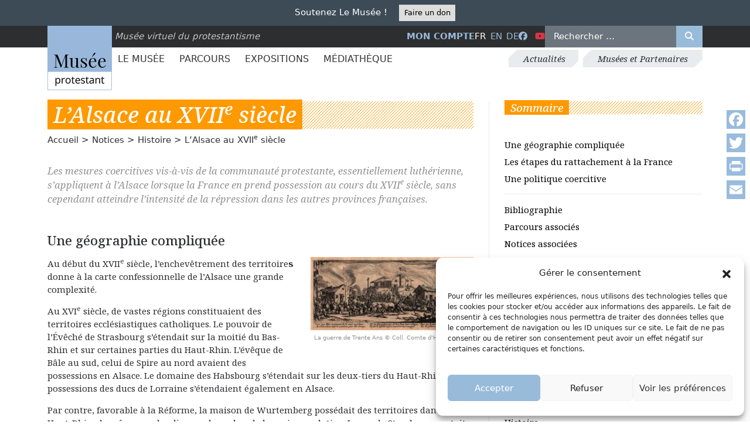

--- FILE ---
content_type: text/html; charset=UTF-8
request_url: https://museeprotestant.org/notice/lalsace-au-xviie-siecle/
body_size: 23229
content:
<!doctype html>
<html lang="fr-FR">
<head>
	<meta charset="UTF-8" />
	<meta name="viewport" content="width=device-width, initial-scale=1" />
	<meta name='robots' content='index, follow, max-image-preview:large, max-snippet:-1, max-video-preview:-1' />
	<style>img:is([sizes="auto" i], [sizes^="auto," i]) { contain-intrinsic-size: 3000px 1500px }</style>
	<link rel="alternate" hreflang="fr" href="https://museeprotestant.org/notice/lalsace-au-xviie-siecle/" />
<link rel="alternate" hreflang="en" href="https://museeprotestant.org/en/notice/alsace-in-the-xviith-century/" />
<link rel="alternate" hreflang="de" href="https://museeprotestant.org/de/notice/das-elsas-im-17-jahrhundert/" />
<link rel="alternate" hreflang="x-default" href="https://museeprotestant.org/notice/lalsace-au-xviie-siecle/" />

	<!-- This site is optimized with the Yoast SEO plugin v24.9 - https://yoast.com/wordpress/plugins/seo/ -->
	<title>L&#039;Alsace au XVIIe siècle - Musée protestant</title>
	<link rel="canonical" href="https://museeprotestant.org/notice/lalsace-au-xviie-siecle/" />
	<meta property="og:locale" content="fr_FR" />
	<meta property="og:type" content="article" />
	<meta property="og:title" content="L&#039;Alsace au XVIIe siècle - Musée protestant" />
	<meta property="og:url" content="https://museeprotestant.org/notice/lalsace-au-xviie-siecle/" />
	<meta property="og:site_name" content="Musée protestant" />
	<meta property="article:modified_time" content="2014-12-15T10:10:04+00:00" />
	<meta property="og:image" content="https://museeprotestant.org/wp-content/uploads/2013/12/Logo_Bersier_MUSEE_2018-500-x-500.jpg" />
	<meta property="og:image:width" content="500" />
	<meta property="og:image:height" content="500" />
	<meta property="og:image:type" content="image/jpeg" />
	<meta name="twitter:card" content="summary_large_image" />
	<script type="application/ld+json" class="yoast-schema-graph">{"@context":"https://schema.org","@graph":[{"@type":"WebPage","@id":"https://museeprotestant.org/notice/lalsace-au-xviie-siecle/","url":"https://museeprotestant.org/notice/lalsace-au-xviie-siecle/","name":"L'Alsace au XVIIe siècle - Musée protestant","isPartOf":{"@id":"https://museeprotestant.org/en/#website"},"datePublished":"2013-12-10T10:26:12+00:00","dateModified":"2014-12-15T10:10:04+00:00","breadcrumb":{"@id":"https://museeprotestant.org/notice/lalsace-au-xviie-siecle/#breadcrumb"},"inLanguage":"fr-FR","potentialAction":[{"@type":"ReadAction","target":["https://museeprotestant.org/notice/lalsace-au-xviie-siecle/"]}]},{"@type":"BreadcrumbList","@id":"https://museeprotestant.org/notice/lalsace-au-xviie-siecle/#breadcrumb","itemListElement":[{"@type":"ListItem","position":1,"name":"Startseite","item":"https://museeprotestant.org/"},{"@type":"ListItem","position":2,"name":"Notices","item":"https://museeprotestant.org/notice/"},{"@type":"ListItem","position":3,"name":"L&rsquo;Alsace au XVIIe siècle"}]},{"@type":"WebSite","@id":"https://museeprotestant.org/en/#website","url":"https://museeprotestant.org/en/","name":"Musée protestant","description":"Le Musée protestant est un musée sur l’histoire du protestantisme, principalement en France.","publisher":{"@id":"https://museeprotestant.org/en/#organization"},"potentialAction":[{"@type":"SearchAction","target":{"@type":"EntryPoint","urlTemplate":"https://museeprotestant.org/en/?s={search_term_string}"},"query-input":{"@type":"PropertyValueSpecification","valueRequired":true,"valueName":"search_term_string"}}],"inLanguage":"fr-FR"},{"@type":"Organization","@id":"https://museeprotestant.org/en/#organization","name":"Musée protestant","url":"https://museeprotestant.org/en/","logo":{"@type":"ImageObject","inLanguage":"fr-FR","@id":"https://museeprotestant.org/en/#/schema/logo/image/","url":"https://museeprotestant.org/wp-content/uploads/2014/01/Logo_Bersier-MUSEE-PROTESTANT_web-150x150.jpg","contentUrl":"https://museeprotestant.org/wp-content/uploads/2014/01/Logo_Bersier-MUSEE-PROTESTANT_web-150x150.jpg","width":150,"height":150,"caption":"Musée protestant"},"image":{"@id":"https://museeprotestant.org/en/#/schema/logo/image/"}}]}</script>
	<!-- / Yoast SEO plugin. -->


<link rel='dns-prefetch' href='//static.addtoany.com' />
<link rel='dns-prefetch' href='//kit.fontawesome.com' />
<link rel='dns-prefetch' href='//cdn.jsdelivr.net' />
<link rel='dns-prefetch' href='//maps.googleapis.com' />
<meta property="og:type" content="website" /><meta property="og:title" content="L&rsquo;Alsace au XVII<sup>e</sup> siècle"><meta property="og:description" content="Les mesures coercitives vis-à-vis de la communauté protestante, essentiellement luthérienne, s&rsquo;appliquent à l&rsquo;Alsace lorsque la France en prend possession au cours du XVIIe siècle, sans cependant atteindre l&rsquo;intensité de la répression dans les autres provinces françaises." /><meta property="og:url" content="https://museeprotestant.org/notice/lalsace-au-xviie-siecle/" /><meta property="og:image" content="https://museeprotestant.org/wp-content/uploads/2013/12/0000002369L-300x136.jpg"/><link data-minify="1" rel='stylesheet' id='formidable-css' href='https://museeprotestant.org/wp-content/cache/min/1/wp-content/plugins/formidable/css/formidableforms.css?ver=1764153995' type='text/css' media='all' />
<link rel='stylesheet' id='wp-block-library-css' href='https://museeprotestant.org/wp-includes/css/dist/block-library/style.min.css?ver=6.8.3' type='text/css' media='all' />
<style id='classic-theme-styles-inline-css' type='text/css'>
/*! This file is auto-generated */
.wp-block-button__link{color:#fff;background-color:#32373c;border-radius:9999px;box-shadow:none;text-decoration:none;padding:calc(.667em + 2px) calc(1.333em + 2px);font-size:1.125em}.wp-block-file__button{background:#32373c;color:#fff;text-decoration:none}
</style>
<style id='global-styles-inline-css' type='text/css'>
:root{--wp--preset--aspect-ratio--square: 1;--wp--preset--aspect-ratio--4-3: 4/3;--wp--preset--aspect-ratio--3-4: 3/4;--wp--preset--aspect-ratio--3-2: 3/2;--wp--preset--aspect-ratio--2-3: 2/3;--wp--preset--aspect-ratio--16-9: 16/9;--wp--preset--aspect-ratio--9-16: 9/16;--wp--preset--color--black: #000000;--wp--preset--color--cyan-bluish-gray: #abb8c3;--wp--preset--color--white: #ffffff;--wp--preset--color--pale-pink: #f78da7;--wp--preset--color--vivid-red: #cf2e2e;--wp--preset--color--luminous-vivid-orange: #ff6900;--wp--preset--color--luminous-vivid-amber: #fcb900;--wp--preset--color--light-green-cyan: #7bdcb5;--wp--preset--color--vivid-green-cyan: #00d084;--wp--preset--color--pale-cyan-blue: #8ed1fc;--wp--preset--color--vivid-cyan-blue: #0693e3;--wp--preset--color--vivid-purple: #9b51e0;--wp--preset--gradient--vivid-cyan-blue-to-vivid-purple: linear-gradient(135deg,rgba(6,147,227,1) 0%,rgb(155,81,224) 100%);--wp--preset--gradient--light-green-cyan-to-vivid-green-cyan: linear-gradient(135deg,rgb(122,220,180) 0%,rgb(0,208,130) 100%);--wp--preset--gradient--luminous-vivid-amber-to-luminous-vivid-orange: linear-gradient(135deg,rgba(252,185,0,1) 0%,rgba(255,105,0,1) 100%);--wp--preset--gradient--luminous-vivid-orange-to-vivid-red: linear-gradient(135deg,rgba(255,105,0,1) 0%,rgb(207,46,46) 100%);--wp--preset--gradient--very-light-gray-to-cyan-bluish-gray: linear-gradient(135deg,rgb(238,238,238) 0%,rgb(169,184,195) 100%);--wp--preset--gradient--cool-to-warm-spectrum: linear-gradient(135deg,rgb(74,234,220) 0%,rgb(151,120,209) 20%,rgb(207,42,186) 40%,rgb(238,44,130) 60%,rgb(251,105,98) 80%,rgb(254,248,76) 100%);--wp--preset--gradient--blush-light-purple: linear-gradient(135deg,rgb(255,206,236) 0%,rgb(152,150,240) 100%);--wp--preset--gradient--blush-bordeaux: linear-gradient(135deg,rgb(254,205,165) 0%,rgb(254,45,45) 50%,rgb(107,0,62) 100%);--wp--preset--gradient--luminous-dusk: linear-gradient(135deg,rgb(255,203,112) 0%,rgb(199,81,192) 50%,rgb(65,88,208) 100%);--wp--preset--gradient--pale-ocean: linear-gradient(135deg,rgb(255,245,203) 0%,rgb(182,227,212) 50%,rgb(51,167,181) 100%);--wp--preset--gradient--electric-grass: linear-gradient(135deg,rgb(202,248,128) 0%,rgb(113,206,126) 100%);--wp--preset--gradient--midnight: linear-gradient(135deg,rgb(2,3,129) 0%,rgb(40,116,252) 100%);--wp--preset--font-size--small: 13px;--wp--preset--font-size--medium: 20px;--wp--preset--font-size--large: 36px;--wp--preset--font-size--x-large: 42px;--wp--preset--spacing--20: 0.44rem;--wp--preset--spacing--30: 0.67rem;--wp--preset--spacing--40: 1rem;--wp--preset--spacing--50: 1.5rem;--wp--preset--spacing--60: 2.25rem;--wp--preset--spacing--70: 3.38rem;--wp--preset--spacing--80: 5.06rem;--wp--preset--shadow--natural: 6px 6px 9px rgba(0, 0, 0, 0.2);--wp--preset--shadow--deep: 12px 12px 50px rgba(0, 0, 0, 0.4);--wp--preset--shadow--sharp: 6px 6px 0px rgba(0, 0, 0, 0.2);--wp--preset--shadow--outlined: 6px 6px 0px -3px rgba(255, 255, 255, 1), 6px 6px rgba(0, 0, 0, 1);--wp--preset--shadow--crisp: 6px 6px 0px rgba(0, 0, 0, 1);}:where(.is-layout-flex){gap: 0.5em;}:where(.is-layout-grid){gap: 0.5em;}body .is-layout-flex{display: flex;}.is-layout-flex{flex-wrap: wrap;align-items: center;}.is-layout-flex > :is(*, div){margin: 0;}body .is-layout-grid{display: grid;}.is-layout-grid > :is(*, div){margin: 0;}:where(.wp-block-columns.is-layout-flex){gap: 2em;}:where(.wp-block-columns.is-layout-grid){gap: 2em;}:where(.wp-block-post-template.is-layout-flex){gap: 1.25em;}:where(.wp-block-post-template.is-layout-grid){gap: 1.25em;}.has-black-color{color: var(--wp--preset--color--black) !important;}.has-cyan-bluish-gray-color{color: var(--wp--preset--color--cyan-bluish-gray) !important;}.has-white-color{color: var(--wp--preset--color--white) !important;}.has-pale-pink-color{color: var(--wp--preset--color--pale-pink) !important;}.has-vivid-red-color{color: var(--wp--preset--color--vivid-red) !important;}.has-luminous-vivid-orange-color{color: var(--wp--preset--color--luminous-vivid-orange) !important;}.has-luminous-vivid-amber-color{color: var(--wp--preset--color--luminous-vivid-amber) !important;}.has-light-green-cyan-color{color: var(--wp--preset--color--light-green-cyan) !important;}.has-vivid-green-cyan-color{color: var(--wp--preset--color--vivid-green-cyan) !important;}.has-pale-cyan-blue-color{color: var(--wp--preset--color--pale-cyan-blue) !important;}.has-vivid-cyan-blue-color{color: var(--wp--preset--color--vivid-cyan-blue) !important;}.has-vivid-purple-color{color: var(--wp--preset--color--vivid-purple) !important;}.has-black-background-color{background-color: var(--wp--preset--color--black) !important;}.has-cyan-bluish-gray-background-color{background-color: var(--wp--preset--color--cyan-bluish-gray) !important;}.has-white-background-color{background-color: var(--wp--preset--color--white) !important;}.has-pale-pink-background-color{background-color: var(--wp--preset--color--pale-pink) !important;}.has-vivid-red-background-color{background-color: var(--wp--preset--color--vivid-red) !important;}.has-luminous-vivid-orange-background-color{background-color: var(--wp--preset--color--luminous-vivid-orange) !important;}.has-luminous-vivid-amber-background-color{background-color: var(--wp--preset--color--luminous-vivid-amber) !important;}.has-light-green-cyan-background-color{background-color: var(--wp--preset--color--light-green-cyan) !important;}.has-vivid-green-cyan-background-color{background-color: var(--wp--preset--color--vivid-green-cyan) !important;}.has-pale-cyan-blue-background-color{background-color: var(--wp--preset--color--pale-cyan-blue) !important;}.has-vivid-cyan-blue-background-color{background-color: var(--wp--preset--color--vivid-cyan-blue) !important;}.has-vivid-purple-background-color{background-color: var(--wp--preset--color--vivid-purple) !important;}.has-black-border-color{border-color: var(--wp--preset--color--black) !important;}.has-cyan-bluish-gray-border-color{border-color: var(--wp--preset--color--cyan-bluish-gray) !important;}.has-white-border-color{border-color: var(--wp--preset--color--white) !important;}.has-pale-pink-border-color{border-color: var(--wp--preset--color--pale-pink) !important;}.has-vivid-red-border-color{border-color: var(--wp--preset--color--vivid-red) !important;}.has-luminous-vivid-orange-border-color{border-color: var(--wp--preset--color--luminous-vivid-orange) !important;}.has-luminous-vivid-amber-border-color{border-color: var(--wp--preset--color--luminous-vivid-amber) !important;}.has-light-green-cyan-border-color{border-color: var(--wp--preset--color--light-green-cyan) !important;}.has-vivid-green-cyan-border-color{border-color: var(--wp--preset--color--vivid-green-cyan) !important;}.has-pale-cyan-blue-border-color{border-color: var(--wp--preset--color--pale-cyan-blue) !important;}.has-vivid-cyan-blue-border-color{border-color: var(--wp--preset--color--vivid-cyan-blue) !important;}.has-vivid-purple-border-color{border-color: var(--wp--preset--color--vivid-purple) !important;}.has-vivid-cyan-blue-to-vivid-purple-gradient-background{background: var(--wp--preset--gradient--vivid-cyan-blue-to-vivid-purple) !important;}.has-light-green-cyan-to-vivid-green-cyan-gradient-background{background: var(--wp--preset--gradient--light-green-cyan-to-vivid-green-cyan) !important;}.has-luminous-vivid-amber-to-luminous-vivid-orange-gradient-background{background: var(--wp--preset--gradient--luminous-vivid-amber-to-luminous-vivid-orange) !important;}.has-luminous-vivid-orange-to-vivid-red-gradient-background{background: var(--wp--preset--gradient--luminous-vivid-orange-to-vivid-red) !important;}.has-very-light-gray-to-cyan-bluish-gray-gradient-background{background: var(--wp--preset--gradient--very-light-gray-to-cyan-bluish-gray) !important;}.has-cool-to-warm-spectrum-gradient-background{background: var(--wp--preset--gradient--cool-to-warm-spectrum) !important;}.has-blush-light-purple-gradient-background{background: var(--wp--preset--gradient--blush-light-purple) !important;}.has-blush-bordeaux-gradient-background{background: var(--wp--preset--gradient--blush-bordeaux) !important;}.has-luminous-dusk-gradient-background{background: var(--wp--preset--gradient--luminous-dusk) !important;}.has-pale-ocean-gradient-background{background: var(--wp--preset--gradient--pale-ocean) !important;}.has-electric-grass-gradient-background{background: var(--wp--preset--gradient--electric-grass) !important;}.has-midnight-gradient-background{background: var(--wp--preset--gradient--midnight) !important;}.has-small-font-size{font-size: var(--wp--preset--font-size--small) !important;}.has-medium-font-size{font-size: var(--wp--preset--font-size--medium) !important;}.has-large-font-size{font-size: var(--wp--preset--font-size--large) !important;}.has-x-large-font-size{font-size: var(--wp--preset--font-size--x-large) !important;}
:where(.wp-block-post-template.is-layout-flex){gap: 1.25em;}:where(.wp-block-post-template.is-layout-grid){gap: 1.25em;}
:where(.wp-block-columns.is-layout-flex){gap: 2em;}:where(.wp-block-columns.is-layout-grid){gap: 2em;}
:root :where(.wp-block-pullquote){font-size: 1.5em;line-height: 1.6;}
</style>
<link rel='stylesheet' id='cmplz-general-css' href='https://museeprotestant.org/wp-content/plugins/complianz-gdpr/assets/css/cookieblocker.min.css?ver=1744964944' type='text/css' media='all' />
<link data-minify="1" rel='stylesheet' id='megamenu-css' href='https://museeprotestant.org/wp-content/cache/min/1/wp-content/uploads/maxmegamenu/style_fr.css?ver=1764153995' type='text/css' media='all' />
<link data-minify="1" rel='stylesheet' id='dashicons-css' href='https://museeprotestant.org/wp-content/cache/min/1/wp-includes/css/dashicons.min.css?ver=1764153995' type='text/css' media='all' />
<link rel='stylesheet' id='custom-styles-css' href='https://museeprotestant.org/wp-content/themes/mvpf2024/assets/css/style.min.css?ver=6.8.3' type='text/css' media='all' />
<link rel='stylesheet' id='addtoany-css' href='https://museeprotestant.org/wp-content/plugins/add-to-any/addtoany.min.css?ver=1.16' type='text/css' media='all' />
<style id='addtoany-inline-css' type='text/css'>
@media screen and (max-width:980px){
.a2a_floating_style.a2a_vertical_style{display:none;}
}
.a2a_svg { border-radius: 0 !important; }
</style>
<script type="text/javascript" id="addtoany-core-js-before">
/* <![CDATA[ */
window.a2a_config=window.a2a_config||{};a2a_config.callbacks=[];a2a_config.overlays=[];a2a_config.templates={};a2a_localize = {
	Share: "Partager",
	Save: "Enregistrer",
	Subscribe: "S'abonner",
	Email: "E-mail",
	Bookmark: "Marque-page",
	ShowAll: "Montrer tout",
	ShowLess: "Montrer moins",
	FindServices: "Trouver des service(s)",
	FindAnyServiceToAddTo: "Trouver instantan&eacute;ment des services &agrave; ajouter &agrave;",
	PoweredBy: "Propuls&eacute; par",
	ShareViaEmail: "Partager par e-mail",
	SubscribeViaEmail: "S’abonner par e-mail",
	BookmarkInYourBrowser: "Ajouter un signet dans votre navigateur",
	BookmarkInstructions: "Appuyez sur Ctrl+D ou \u2318+D pour mettre cette page en signet",
	AddToYourFavorites: "Ajouter &agrave; vos favoris",
	SendFromWebOrProgram: "Envoyer depuis n’importe quelle adresse e-mail ou logiciel e-mail",
	EmailProgram: "Programme d’e-mail",
	More: "Plus&#8230;",
	ThanksForSharing: "Merci de partager !",
	ThanksForFollowing: "Merci de nous suivre !"
};

a2a_config.icon_color="#99bbdd,#ffffff";
/* ]]> */
</script>
<script type="text/javascript" defer src="https://static.addtoany.com/menu/page.js" id="addtoany-core-js"></script>
<script type="text/javascript" src="https://museeprotestant.org/wp-includes/js/jquery/jquery.min.js?ver=3.7.1" id="jquery-core-js"></script>
<script type="text/javascript" src="https://museeprotestant.org/wp-includes/js/jquery/jquery-migrate.min.js?ver=3.4.1" id="jquery-migrate-js"></script>
<script type="text/javascript" defer src="https://museeprotestant.org/wp-content/plugins/add-to-any/addtoany.min.js?ver=1.1" id="addtoany-jquery-js"></script>
<meta name="generator" content="WPML ver:4.7.3 stt:1,4,3;" />
<script>document.documentElement.className += " js";</script>
			<style>.cmplz-hidden {
					display: none !important;
				}</style>	<script type="text/javascript">
	var _paq = window._paq = window._paq || [];
	/* tracker methods like "setCustomDimension" should be called before "trackPageView" */
	_paq.push(['trackPageView']);
	_paq.push(['enableLinkTracking']);
	(function() {
		var u="https://stats.fondationbersier.fr/";
		_paq.push(['setTrackerUrl', u+'matomo.php']);
		_paq.push(['setSiteId', '2']);
		var d=document, g=d.createElement('script'), s=d.getElementsByTagName('script')[0];
		g.type='text/javascript'; g.async=true; g.src=u+'matomo.js'; s.parentNode.insertBefore(g,s);
	})();
	</script>
	<noscript><p><img loading="lazy" src="https://stats.fondationbersier.fr/matomo.php?idsite=2&amp;rec=1" style="border:0;" alt="" /></p></noscript>		
	<!-- End Matomo Code -->

	<!-- GA4 TAC -->
	<script type="text/javascript">
    //tarteaucitron.user.gtagUa = 'G-RGL8S9VKE9'; // Old => UA-51142210-2
    //(tarteaucitron.job = tarteaucitron.job || []).push('gtag');
    </script>

	<!-- GTM TAC -->
	<script type="text/javascript">
	//tarteaucitron.user.googletagmanagerId = 'GTM-K3PNJ47';
	//(tarteaucitron.job = tarteaucitron.job || []).push('googletagmanager');
	</script>
	<meta name="description" content="Les mesures coercitives vis-à-vis de la communauté protestante, essentiellement luthérienne, s&rsquo;appliquent à l&rsquo;Alsace lorsque la France en ...">
<style type="text/css">.broken_link, a.broken_link {
	text-decoration: line-through;
}</style><link rel="icon" href="https://museeprotestant.org/wp-content/uploads/2018/04/favicon-musee-virtuel.png" sizes="32x32" />
<link rel="icon" href="https://museeprotestant.org/wp-content/uploads/2018/04/favicon-musee-virtuel.png" sizes="192x192" />
<link rel="apple-touch-icon" href="https://museeprotestant.org/wp-content/uploads/2018/04/favicon-musee-virtuel.png" />
<meta name="msapplication-TileImage" content="https://museeprotestant.org/wp-content/uploads/2018/04/favicon-musee-virtuel.png" />
<style type="text/css">/** Mega Menu CSS: fs **/</style>
</head>
<body data-cmplz=2 class="wp-singular notice-template-default single single-notice postid-770 wp-theme-mvpf2024 fr mega-menu-primary notice-lalsace-au-xviie-siecle histoire rubrique_fr_id_3">	
			<div id="notification" class="bg-body-tertiary text-white py-2 position-relative" style="z-index: 1030;">
			<div class="container">
				<p class="mb-0" style="text-align: center;">Soutenez Le Musée ! <a class="btn btn-sm btn-light ms-3 rounded-0" href="https://museeprotestant.org/dons/">Faire un don</a></p>
			
			</div>
		</div>
	
	<header id="header" class="d-print-none mb-4 mb-lg-5 sticky-top bg-white">
	
		<!-- Top barre -->
		<section id="top" class="bg-dark text-white position-relative z-3">		
			<div class="container">
				<div class="row align-items-center position-relative">					
					<div class="col-md-6 col-lg-5 pt-1 pt-lg-0">
						<div id="logo">
							<a href="https://museeprotestant.org" title="Musée Protestant">
								<img src="https://museeprotestant.org/wp-content/themes/mvpf2024/assets/images/logo.jpg" alt="logo Musée Protestant" height="110px" width="110px" class="position-absolute top-0" title="Musée Protestant" loading="lazy">
							</a>
							<span class="fst-italic">Musée virtuel du protestantisme</span>
						</div>
					</div>
					<div id="bloc-search" class="col-md-6 col-lg-7 d-flex text-uppercase align-items-center justify-content-lg-end gap-4 justify-content-between">
						<div id="lienmoncompte" class="d-none d-lg-block fw-bold">
														<a href="https://museeprotestant.org/mon-compte/" title="Mon compte">
								Mon compte							</a>
						</div>
						<div id="language_list"><ul class="list-unstyled list-inline mb-0"><li class="list-inline-item">fr</li><li class="list-inline-item"><a href="https://museeprotestant.org/en/notice/alsace-in-the-xviith-century/">en</a></li><li class="list-inline-item"><a href="https://museeprotestant.org/de/notice/das-elsas-im-17-jahrhundert/">de</a></li></ul></div>						
						<ul class="list-unstyled list-inline mb-0">						
							<li class="list-inline-item"><a target="_blank" href="https://facebook.com/Museevirtuelduprotestantisme" title="Facebook"><i class="fa-brands fa-facebook"  aria-hidden="true"></i><span class="visually-hidden">Facebook</span></a></li>
							<li class="list-inline-item"><a target="_blank" href="https://www.youtube.com/channel/UCqSTi1hnPTUoNLd54KO0MUg" title="Youtube" class="text-danger"><i class="fa-brands fa-youtube"  aria-hidden="true"></i><span class="visually-hidden">Youtube</span></a></li>
						</ul>
						<div class="container-search-top d-none d-lg-block">
							<form role="search" method="get" id="searchform" class="search-form d-flex w-100" action="https://museeprotestant.org/"><input type="search" id="s" class="search-field text-white w-100 mh-100 border-0 px-3 py-2" placeholder="Rechercher &hellip;" value="" name="s"/><button type="submit" class="bg-primary text-white border-0 mh-100 px-3 py-2" aria-label="Rechercher"><i class="fa-solid fa-search"></i></button><input type="hidden" name="post_type[]" value="notice" /><input type="hidden" name="post_type[]" value="parcours" /></form>						</div>
						<div class="d-lg-none d-flex gap-3 pb-2 fs-2 align-items-center">	
							<a href="https://museeprotestant.org/mon-compte/" title="Mon compte" class="d-none d-md-inline-block">
								<i class="fa-solid fa-user" aria-hidden="true"></i><span class="visually-hidden">Mon compte</span>
							</a>							
							<button class="btn-search-toggle bg-transparent border-0 text-white">
								<i class="fa-solid fa-search" aria-hidden="true"></i>
							</button>
							<button class="btn-menu-toggle">
								<div class="btn-menu-toggle__bar"></div>
								<div class="btn-menu-toggle__bar"></div>
								<div class="btn-menu-toggle__bar"></div>
							</button>
						</div>
					</div>
				</div>						
			</div>
		</section>
		<!-- Top barre -->
		
		
		<!-- MENUS -->
		<div class="container-menu-top container d-none d-lg-flex justify-content-between align-items-center">		<nav class="menu-principal-container" role="navigation">
				<div id="mega-menu-wrap-primary" class="mega-menu-wrap"><div class="mega-menu-toggle"><div class="mega-toggle-blocks-left"></div><div class="mega-toggle-blocks-center"></div><div class="mega-toggle-blocks-right"><div class='mega-toggle-block mega-menu-toggle-animated-block mega-toggle-block-0' id='mega-toggle-block-0'><button aria-label="Toggle Menu" class="mega-toggle-animated mega-toggle-animated-slider" type="button" aria-expanded="false">
                  <span class="mega-toggle-animated-box">
                    <span class="mega-toggle-animated-inner"></span>
                  </span>
                </button></div></div></div><ul id="mega-menu-primary" class="mega-menu max-mega-menu mega-menu-horizontal mega-no-js" data-event="hover" data-effect="fade_up" data-effect-speed="200" data-effect-mobile="disabled" data-effect-speed-mobile="0" data-panel-width="#menu-principal-megamenu-rule" data-mobile-force-width="false" data-second-click="go" data-document-click="collapse" data-vertical-behaviour="standard" data-breakpoint="767" data-unbind="false" data-mobile-state="collapse_all" data-mobile-direction="vertical" data-hover-intent-timeout="300" data-hover-intent-interval="100"><li class="mega-menu-item mega-menu-item-type-post_type_archive mega-menu-item-object-notice mega-menu-item-has-children mega-menu-megamenu mega-menu-grid mega-align-bottom-left mega-menu-grid mega-hide-arrow mega-menu-item-34419" id="mega-menu-item-34419"><a class="mega-menu-link" href="https://museeprotestant.org/notice/" aria-expanded="false" tabindex="0">Le Musée<span class="mega-indicator" aria-hidden="true"></span></a>
<ul class="mega-sub-menu" role='presentation'>
<li class="mega-menu-row" id="mega-menu-34419-0">
	<ul class="mega-sub-menu" style='--columns:12' role='presentation'>
<li class="mega-menu-column mega-menu-columns-5-of-12" style="--span:5" id="mega-menu-34419-0-0">
		<ul class="mega-sub-menu">
<li class="mega-menu-title-link mega-menu-item mega-menu-item-type-taxonomy mega-menu-item-object-rubriques mega-menu-item-65345 menu-title-link" id="mega-menu-item-65345"><a class="mega-menu-link" href="https://museeprotestant.org/rubriques/grandes-dates/">Grandes dates</a></li><li class="mega-menu-title-archive-link mega-menu-item mega-menu-item-type-taxonomy mega-menu-item-object-rubriques mega-menu-item-65403 menu-title-archive-link" id="mega-menu-item-65403"><a class="mega-menu-link" href="https://museeprotestant.org/rubriques/grandes-dates/">Tous les siècles</a></li><li class="mega-menu-item mega-menu-item-type-custom mega-menu-item-object-custom mega-menu-item-65346" id="mega-menu-item-65346"><a class="mega-menu-link" href="https://museeprotestant.org/rubriques/grandes-dates/?filtersiecle=avant-xvie-siecle">Avant XVIe siècle</a></li><li class="mega-menu-item mega-menu-item-type-custom mega-menu-item-object-custom mega-menu-item-65347" id="mega-menu-item-65347"><a class="mega-menu-link" href="https://museeprotestant.org/rubriques/grandes-dates/?filtersiecle=xvie-siecle">XVIe siècle</a></li><li class="mega-menu-item mega-menu-item-type-custom mega-menu-item-object-custom mega-menu-item-65348" id="mega-menu-item-65348"><a class="mega-menu-link" href="https://museeprotestant.org/rubriques/grandes-dates/?filtersiecle=xviie-siecle">XVIIe siècle</a></li><li class="mega-menu-item mega-menu-item-type-custom mega-menu-item-object-custom mega-menu-item-65349" id="mega-menu-item-65349"><a class="mega-menu-link" href="https://museeprotestant.org/rubriques/grandes-dates/?filtersiecle=xviiie-siecle">XVIIIe siècle</a></li><li class="mega-menu-item mega-menu-item-type-custom mega-menu-item-object-custom mega-menu-item-65350" id="mega-menu-item-65350"><a class="mega-menu-link" href="https://museeprotestant.org/rubriques/grandes-dates/?filtersiecle=xixe-siecle">XIXe siècle</a></li><li class="mega-menu-item mega-menu-item-type-custom mega-menu-item-object-custom mega-menu-item-65351" id="mega-menu-item-65351"><a class="mega-menu-link" href="https://museeprotestant.org/rubriques/grandes-dates/?filtersiecle=xxe-siecle">XXe siècle</a></li><li class="mega-menu-item mega-menu-item-type-custom mega-menu-item-object-custom mega-menu-item-65352" id="mega-menu-item-65352"><a class="mega-menu-link" href="https://museeprotestant.org/rubriques/grandes-dates/?filtersiecle=xxie-siecle">XXIe siècle</a></li>		</ul>
</li><li class="mega-menu-column mega-menu-columns-5-of-12" style="--span:5" id="mega-menu-34419-0-1">
		<ul class="mega-sub-menu">
<li class="mega-menu-title-link mega-menu-item mega-menu-item-type-taxonomy mega-menu-item-object-rubriques mega-menu-item-65356 menu-title-link" id="mega-menu-item-65356"><a class="mega-menu-link" href="https://museeprotestant.org/rubriques/personnalites/">Personnalités</a></li><li class="mega-menu-title-archive-link mega-menu-item mega-menu-item-type-taxonomy mega-menu-item-object-rubriques mega-menu-item-65359 menu-title-archive-link" id="mega-menu-item-65359"><a class="mega-menu-link" href="https://museeprotestant.org/rubriques/personnalites/">Toutes les personnalités</a></li><li class="mega-menu-item mega-menu-item-type-widget widget_custom_html mega-menu-item-custom_html-2" id="mega-menu-item-custom_html-2"><div class="textwidget custom-html-widget"><div class="menu-principal-personalites-liste">
    <a href="https://museeprotestant.org/rubriques/personnalites/?filtersiecle=-1&lettre=A">A</a>,
    <a href="https://museeprotestant.org/rubriques/personnalites/?filtersiecle=-1&lettre=B">B</a>,
    <a href="https://museeprotestant.org/rubriques/personnalites/?filtersiecle=-1&lettre=C">C</a>,
    <a href="https://museeprotestant.org/rubriques/personnalites/?filtersiecle=-1&lettre=D">D</a>,
    <a href="https://museeprotestant.org/rubriques/personnalites/?filtersiecle=-1&lettre=E">E</a>,
    <a href="https://museeprotestant.org/rubriques/personnalites/?filtersiecle=-1&lettre=F">F</a>,
    <a href="https://museeprotestant.org/rubriques/personnalites/?filtersiecle=-1&lettre=G">G</a>,
    <a href="https://museeprotestant.org/rubriques/personnalites/?filtersiecle=-1&lettre=H">H</a>,
    <a href="https://museeprotestant.org/rubriques/personnalites/?filtersiecle=-1&lettre=I">I</a>,
    <a href="https://museeprotestant.org/rubriques/personnalites/?filtersiecle=-1&lettre=J">J</a>,
    <a href="https://museeprotestant.org/rubriques/personnalites/?filtersiecle=-1&lettre=K">K</a>,
    <a href="https://museeprotestant.org/rubriques/personnalites/?filtersiecle=-1&lettre=L">L</a>,
    <a href="https://museeprotestant.org/rubriques/personnalites/?filtersiecle=-1&lettre=M">M</a>,
    <a href="https://museeprotestant.org/rubriques/personnalites/?filtersiecle=-1&lettre=N">N</a>,
    <a href="https://museeprotestant.org/rubriques/personnalites/?filtersiecle=-1&lettre=O">O</a>,
    <a href="https://museeprotestant.org/rubriques/personnalites/?filtersiecle=-1&lettre=P">P</a>,
    <a href="https://museeprotestant.org/rubriques/personnalites/?filtersiecle=-1&lettre=Q">Q</a>,
    <a href="https://museeprotestant.org/rubriques/personnalites/?filtersiecle=-1&lettre=R">R</a>,
    <a href="https://museeprotestant.org/rubriques/personnalites/?filtersiecle=-1&lettre=S">S</a>,
    <a href="https://museeprotestant.org/rubriques/personnalites/?filtersiecle=-1&lettre=T">T</a>,
    <a href="https://museeprotestant.org/rubriques/personnalites/?filtersiecle=-1&lettre=U">U</a>,
    <a href="https://museeprotestant.org/rubriques/personnalites/?filtersiecle=-1&lettre=V">V</a>,
    <a href="https://museeprotestant.org/rubriques/personnalites/?filtersiecle=-1&lettre=W">W</a>,
    <a href="https://museeprotestant.org/rubriques/personnalites/?filtersiecle=-1&lettre=X">X</a>,
    <a href="https://museeprotestant.org/rubriques/personnalites/?filtersiecle=-1&lettre=Y">Y</a>,
    <a href="https://museeprotestant.org/rubriques/personnalites/?filtersiecle=-1&lettre=Z">Z</a>
</div></div></li>		</ul>
</li><li class="mega-menu-column mega-menu-columns-2-of-12" style="--span:2" id="mega-menu-34419-0-2">
		<ul class="mega-sub-menu">
<li class="mega-menu-title-link mega-menu-item mega-menu-item-type-taxonomy mega-menu-item-object-rubriques mega-current-notice-ancestor mega-current-menu-parent mega-current-notice-parent mega-menu-item-65355 menu-title-link" id="mega-menu-item-65355"><a class="mega-menu-link" href="https://museeprotestant.org/rubriques/histoire/">Histoire</a></li><li class="mega-menu-title-archive-link mega-menu-item mega-menu-item-type-taxonomy mega-menu-item-object-rubriques mega-current-notice-ancestor mega-current-menu-parent mega-current-notice-parent mega-menu-item-65405 menu-title-archive-link" id="mega-menu-item-65405"><a class="mega-menu-link" href="https://museeprotestant.org/rubriques/histoire/">Tous les siècles</a></li><li class="mega-menu-item mega-menu-item-type-custom mega-menu-item-object-custom mega-menu-item-65360" id="mega-menu-item-65360"><a class="mega-menu-link" href="https://museeprotestant.org/rubriques/histoire/?filtersiecle=avant-xvie-siecle">Avant XVIe siècle</a></li><li class="mega-menu-item mega-menu-item-type-custom mega-menu-item-object-custom mega-menu-item-65361" id="mega-menu-item-65361"><a class="mega-menu-link" href="https://museeprotestant.org/rubriques/histoire/?filtersiecle=xvie-siecle">XVIe siècle</a></li><li class="mega-menu-item mega-menu-item-type-custom mega-menu-item-object-custom mega-menu-item-65362" id="mega-menu-item-65362"><a class="mega-menu-link" href="https://museeprotestant.org/rubriques/histoire/?filtersiecle=xviie-siecle">XVIIe siècle</a></li><li class="mega-menu-item mega-menu-item-type-custom mega-menu-item-object-custom mega-menu-item-65363" id="mega-menu-item-65363"><a class="mega-menu-link" href="https://museeprotestant.org/rubriques/histoire/?filtersiecle=xviiie-siecle">XVIIIe siècle</a></li><li class="mega-menu-item mega-menu-item-type-custom mega-menu-item-object-custom mega-menu-item-65364" id="mega-menu-item-65364"><a class="mega-menu-link" href="https://museeprotestant.org/rubriques/histoire/?filtersiecle=xixe-siecle">XIXe siècle</a></li><li class="mega-menu-item mega-menu-item-type-custom mega-menu-item-object-custom mega-menu-item-65365" id="mega-menu-item-65365"><a class="mega-menu-link" href="https://museeprotestant.org/rubriques/histoire/?filtersiecle=xxe-siecle">XXe siècle</a></li><li class="mega-menu-item mega-menu-item-type-custom mega-menu-item-object-custom mega-menu-item-65366" id="mega-menu-item-65366"><a class="mega-menu-link" href="https://museeprotestant.org/rubriques/histoire/?filtersiecle=xxie-siecle">XXIe siècle</a></li>		</ul>
</li>	</ul>
</li><li class="mega-menu-row" id="mega-menu-34419-1">
	<ul class="mega-sub-menu" style='--columns:12' role='presentation'>
<li class="mega-menu-column mega-menu-columns-5-of-12" style="--span:5" id="mega-menu-34419-1-0">
		<ul class="mega-sub-menu">
<li class="mega-menu-title-link mega-menu-item mega-menu-item-type-taxonomy mega-menu-item-object-rubriques mega-menu-item-65354 menu-title-link" id="mega-menu-item-65354"><a class="mega-menu-link" href="https://museeprotestant.org/rubriques/themes/">Thèmes</a></li><li class="mega-menu-item mega-menu-item-type-custom mega-menu-item-object-custom mega-menu-item-65367" id="mega-menu-item-65367"><a class="mega-menu-link" href="https://museeprotestant.org/rubriques/themes/?filtersiecle=-1&#038;theme=facultes_theologie_protestantes">Les facultés de théologie protestantes</a></li><li class="mega-menu-item mega-menu-item-type-custom mega-menu-item-object-custom mega-menu-item-65368" id="mega-menu-item-65368"><a class="mega-menu-link" href="https://museeprotestant.org/rubriques/themes/?filtersiecle=-1&#038;theme=bible">Bible</a></li><li class="mega-menu-item mega-menu-item-type-custom mega-menu-item-object-custom mega-menu-item-65369" id="mega-menu-item-65369"><a class="mega-menu-link" href="https://museeprotestant.org/rubriques/themes/?filtersiecle=-1&#038;theme=la-presse-protestante">La presse protestante</a></li><li class="mega-menu-item mega-menu-item-type-custom mega-menu-item-object-custom mega-menu-item-65370" id="mega-menu-item-65370"><a class="mega-menu-link" href="https://museeprotestant.org/rubriques/themes/?filtersiecle=-1&#038;theme=le-protestantisme-en-regions">Le protestantisme en régions</a></li><li class="mega-menu-item mega-menu-item-type-custom mega-menu-item-object-custom mega-menu-item-65371" id="mega-menu-item-65371"><a class="mega-menu-link" href="https://museeprotestant.org/rubriques/themes/?filtersiecle=-1&#038;theme=le-protestantisme-aujourdhui">Le protestantisme aujourd'hui</a></li><li class="mega-menu-item mega-menu-item-type-custom mega-menu-item-object-custom mega-menu-item-65372" id="mega-menu-item-65372"><a class="mega-menu-link" href="https://museeprotestant.org/rubriques/themes/?filtersiecle=-1&#038;theme=les-protestants-dans-la-cite">Les protestants dans la cité</a></li><li class="mega-menu-item mega-menu-item-type-custom mega-menu-item-object-custom mega-menu-item-65373" id="mega-menu-item-65373"><a class="mega-menu-link" href="https://museeprotestant.org/rubriques/themes/?filtersiecle=-1&#038;theme=le-refuge">Le Refuge</a></li><li class="mega-menu-item mega-menu-item-type-custom mega-menu-item-object-custom mega-menu-item-65374" id="mega-menu-item-65374"><a class="mega-menu-link" href="https://museeprotestant.org/rubriques/themes/?filtersiecle=-1&#038;theme=lieux-de-memoire">Lieux de mémoire</a></li><li class="mega-menu-item mega-menu-item-type-custom mega-menu-item-object-custom mega-menu-item-65375" id="mega-menu-item-65375"><a class="mega-menu-link" href="https://museeprotestant.org/rubriques/themes/?filtersiecle=-1&#038;theme=oeuvres-charitables-et-sociales">Œuvres charitables et sociales</a></li><li class="mega-menu-item mega-menu-item-type-custom mega-menu-item-object-custom mega-menu-item-65376" id="mega-menu-item-65376"><a class="mega-menu-link" href="https://museeprotestant.org/rubriques/themes/?filtersiecle=-1&#038;theme=protestantisme-en-europe">Protestantisme en Europe</a></li><li class="mega-menu-item mega-menu-item-type-custom mega-menu-item-object-custom mega-menu-item-65377" id="mega-menu-item-65377"><a class="mega-menu-link" href="https://museeprotestant.org/rubriques/themes/?filtersiecle=-1&#038;theme=rites-et-pratiques">Rites et pratiques</a></li><li class="mega-menu-item mega-menu-item-type-custom mega-menu-item-object-custom mega-menu-item-65378" id="mega-menu-item-65378"><a class="mega-menu-link" href="https://museeprotestant.org/rubriques/themes/?filtersiecle=-1&#038;theme=theologie">Théologie</a></li>		</ul>
</li><li class="mega-menu-column mega-menu-columns-6-of-12" style="--span:6" id="mega-menu-34419-1-1">
		<ul class="mega-sub-menu">
<li class="mega-menu-title-link mega-menu-item mega-menu-item-type-taxonomy mega-menu-item-object-rubriques mega-has-description mega-menu-item-65353 menu-title-link" id="mega-menu-item-65353"><a class="mega-menu-link" href="https://museeprotestant.org/rubriques/art-patrimoine/"><span class="mega-description-group"><span class="mega-menu-title">Art et patrimoine</span><span class="mega-menu-description">Les protestants ont largement participé au développement des arts et du patrimoine : architecture, gravures, littérature, musique…</span></span></a></li><li class="mega-menu-item mega-menu-item-type-taxonomy mega-menu-item-object-art_patrimoine mega-has-description mega-menu-item-65379" id="mega-menu-item-65379"><a class="mega-menu-link" href="https://museeprotestant.org/art_patrimoine/histoire-et-architecture-des-temples/"><span class="mega-description-group"><span class="mega-menu-title">Histoire et architecture des temples</span><span class="mega-menu-description">Les protestants réformés adoptèrent très vite le terme de temple, qui est resté une spécificité du calvinisme français.</span></span></a></li><li class="mega-menu-item mega-menu-item-type-taxonomy mega-menu-item-object-art_patrimoine mega-has-description mega-menu-item-65380" id="mega-menu-item-65380"><a class="mega-menu-link" href="https://museeprotestant.org/art_patrimoine/interieur-temples-protestants/"><span class="mega-description-group"><span class="mega-menu-title">L’intérieur des temples protestants</span><span class="mega-menu-description">L’aménagement intérieur des temples protestants est fondé sur deux principes simples : la commodité et l’austérité. Ces deux principes président à la disposition des lieux, au choix du mobilier, à la décoration et aux objets présents.</span></span></a></li><li class="mega-menu-item mega-menu-item-type-taxonomy mega-menu-item-object-art_patrimoine mega-has-description mega-menu-item-65381" id="mega-menu-item-65381"><a class="mega-menu-link" href="https://museeprotestant.org/art_patrimoine/patrimoine-des-musees-societe-histoire-et-particuliers/"><span class="mega-description-group"><span class="mega-menu-title">Patrimoine des musées, des sociétés d’histoire et des particuliers</span><span class="mega-menu-description">Une partie du patrimoine protestant français se trouve dans des musées et sociétés d’histoire et chez les particuliers, sous forme d’objets, mais le protestantisme français est surtout riche de son histoire, sous forme écrite, fruit de recherches passées et présentes.</span></span></a></li><li class="mega-menu-item mega-menu-item-type-taxonomy mega-menu-item-object-art_patrimoine mega-has-description mega-menu-item-65382" id="mega-menu-item-65382"><a class="mega-menu-link" href="https://museeprotestant.org/art_patrimoine/artistes-protestants/"><span class="mega-description-group"><span class="mega-menu-title">Artistes protestants</span><span class="mega-menu-description">Sculpture, gravure, peinture… Partez à la découverte des artistes protestants.</span></span></a></li><li class="mega-menu-item mega-menu-item-type-taxonomy mega-menu-item-object-art_patrimoine mega-has-description mega-menu-item-65383" id="mega-menu-item-65383"><a class="mega-menu-link" href="https://museeprotestant.org/art_patrimoine/patrimoine-funeraire/"><span class="mega-description-group"><span class="mega-menu-title">Patrimoine funéraire</span><span class="mega-menu-description">Face à la mort, la Réforme proclame la gratuité du salut qui vient de Dieu. Le patrimoine funéraire des protestants est très divers : cimetières de paroisse, carrés dans des cimetières communaux, tombes dans des propriétés privées.</span></span></a></li>		</ul>
</li>	</ul>
</li></ul>
</li><li class="mega-menu-item mega-menu-item-type-post_type_archive mega-menu-item-object-parcours mega-menu-item-has-children mega-menu-megamenu mega-menu-grid mega-align-bottom-left mega-menu-grid mega-hide-arrow mega-menu-item-12968" id="mega-menu-item-12968"><a class="mega-menu-link" href="https://museeprotestant.org/parcours/" aria-expanded="false" tabindex="0">Parcours<span class="mega-indicator" aria-hidden="true"></span></a>
<ul class="mega-sub-menu" role='presentation'>
<li class="mega-menu-row" id="mega-menu-12968-0">
	<ul class="mega-sub-menu" style='--columns:12' role='presentation'>
<li class="mega-menu-column mega-menu-columns-7-of-12" style="--span:7" id="mega-menu-12968-0-0">
		<ul class="mega-sub-menu">
<li class="mega-menu-title-link mega-menu-item mega-menu-item-type-taxonomy mega-menu-item-object-parcours_type mega-menu-item-65386 menu-title-link" id="mega-menu-item-65386"><a class="mega-menu-link" href="https://museeprotestant.org/parcours_type/parcours-historiques/">Parcours historiques</a></li><li class="mega-menu-item mega-menu-item-type-custom mega-menu-item-object-custom mega-menu-item-65389" id="mega-menu-item-65389"><a class="mega-menu-link" href="https://museeprotestant.org/parcours_type/parcours-historiques/?filtersiecle=avant-xvie-siecle">Avant XVIe siècle</a></li><li class="mega-menu-item mega-menu-item-type-custom mega-menu-item-object-custom mega-menu-item-65390" id="mega-menu-item-65390"><a class="mega-menu-link" href="https://museeprotestant.org/parcours_type/parcours-historiques/?filtersiecle=xvie-siecle">XVIe siècle</a></li><li class="mega-menu-item mega-menu-item-type-custom mega-menu-item-object-custom mega-menu-item-65391" id="mega-menu-item-65391"><a class="mega-menu-link" href="https://museeprotestant.org/parcours_type/parcours-historiques/?filtersiecle=xviie-siecle">XVIIe siècle</a></li><li class="mega-menu-item mega-menu-item-type-custom mega-menu-item-object-custom mega-menu-item-65392" id="mega-menu-item-65392"><a class="mega-menu-link" href="https://museeprotestant.org/parcours_type/parcours-historiques/?filtersiecle=xviiie-siecle">XVIIIe siècle</a></li><li class="mega-menu-item mega-menu-item-type-custom mega-menu-item-object-custom mega-menu-item-65393" id="mega-menu-item-65393"><a class="mega-menu-link" href="https://museeprotestant.org/parcours_type/parcours-historiques/?filtersiecle=xixe-siecle">XIXe siècle</a></li><li class="mega-menu-item mega-menu-item-type-custom mega-menu-item-object-custom mega-menu-item-65394" id="mega-menu-item-65394"><a class="mega-menu-link" href="https://museeprotestant.org/parcours_type/parcours-historiques/?filtersiecle=xxe-siecle">XXe siècle</a></li><li class="mega-menu-item mega-menu-item-type-custom mega-menu-item-object-custom mega-menu-item-65395" id="mega-menu-item-65395"><a class="mega-menu-link" href="https://museeprotestant.org/parcours_type/parcours-historiques/?filtersiecle=xxie-siecle">XXIe siècle</a></li>		</ul>
</li><li class="mega-menu-column mega-menu-columns-5-of-12" style="--span:5" id="mega-menu-12968-0-1">
		<ul class="mega-sub-menu">
<li class="mega-menu-title-link mega-menu-item mega-menu-item-type-taxonomy mega-menu-item-object-parcours_type mega-menu-item-65385 menu-title-link" id="mega-menu-item-65385"><a class="mega-menu-link" href="https://museeprotestant.org/parcours_type/parcours-touristiques/">Parcours touristiques</a></li><li class="mega-menu-item mega-menu-item-type-post_type mega-menu-item-object-parcours mega-menu-item-65401" id="mega-menu-item-65401"><a class="mega-menu-link" href="https://museeprotestant.org/parcours/paris-protestant/">Paris protestant</a></li><li class="mega-menu-item mega-menu-item-type-post_type mega-menu-item-object-parcours mega-menu-item-65400" id="mega-menu-item-65400"><a class="mega-menu-link" href="https://museeprotestant.org/parcours/nantes-protestant/">Promenade dans le Nantes protestant</a></li><li class="mega-menu-item mega-menu-item-type-post_type mega-menu-item-object-parcours mega-menu-item-65399" id="mega-menu-item-65399"><a class="mega-menu-link" href="https://museeprotestant.org/parcours/strasbourg-protestant/">Promenade dans le Strasbourg protestant</a></li><li class="mega-menu-item mega-menu-item-type-post_type mega-menu-item-object-parcours mega-menu-item-65396" id="mega-menu-item-65396"><a class="mega-menu-link" href="https://museeprotestant.org/parcours/promenade-dans-orleans-protestant/">Promenade dans l’Orléans protestant</a></li><li class="mega-menu-item mega-menu-item-type-post_type mega-menu-item-object-parcours mega-menu-item-65397" id="mega-menu-item-65397"><a class="mega-menu-link" href="https://museeprotestant.org/parcours/itineraire-protestant-a-la-rochelle/">Promenade dans La Rochelle protestante</a></li><li class="mega-menu-item mega-menu-item-type-post_type mega-menu-item-object-parcours mega-menu-item-65398" id="mega-menu-item-65398"><a class="mega-menu-link" href="https://museeprotestant.org/parcours/promenade-dans-le-montauban-protestant/">Promenade dans le Montauban protestant</a></li>		</ul>
</li>	</ul>
</li><li class="mega-menu-row" id="mega-menu-12968-1">
	<ul class="mega-sub-menu" style='--columns:12' role='presentation'>
<li class="mega-menu-column mega-menu-columns-8-of-12" style="--span:8" id="mega-menu-12968-1-0">
		<ul class="mega-sub-menu">
<li class="mega-menu-title-link mega-menu-item mega-menu-item-type-taxonomy mega-menu-item-object-parcours_type mega-menu-item-65387 menu-title-link" id="mega-menu-item-65387"><a class="mega-menu-link" href="https://museeprotestant.org/parcours_type/parcours-thematiques/">Parcours thématiques</a></li><li class="mega-menu-item mega-menu-item-type-post_type mega-menu-item-object-parcours mega-menu-item-65406" id="mega-menu-item-65406"><a class="mega-menu-link" href="https://museeprotestant.org/parcours/le-role-des-femmes-dans-le-protestantisme/">Le rôle des femmes dans le protestantisme</a></li><li class="mega-menu-item mega-menu-item-type-post_type mega-menu-item-object-parcours mega-menu-item-65407" id="mega-menu-item-65407"><a class="mega-menu-link" href="https://museeprotestant.org/parcours/la-reforme-et-la-bible/">La Réforme et la Bible</a></li><li class="mega-menu-item mega-menu-item-type-post_type mega-menu-item-object-parcours mega-menu-item-65408" id="mega-menu-item-65408"><a class="mega-menu-link" href="https://museeprotestant.org/parcours/filiation-des-confessions-chretiennes/">Filiation des confessions chrétiennes</a></li><li class="mega-menu-item mega-menu-item-type-post_type mega-menu-item-object-parcours mega-menu-item-65409" id="mega-menu-item-65409"><a class="mega-menu-link" href="https://museeprotestant.org/parcours/histoire-des-jubiles-et-commemorations-de-la-reforme/">Histoire des jubilés et<br/>commémorations de la Réforme</a></li><li class="mega-menu-item mega-menu-item-type-post_type mega-menu-item-object-parcours mega-menu-item-65410" id="mega-menu-item-65410"><a class="mega-menu-link" href="https://museeprotestant.org/parcours/le-protestantisme-en-angleterre/">Le protestantisme en Angleterre</a></li><li class="mega-menu-item mega-menu-item-type-post_type mega-menu-item-object-parcours mega-menu-item-65411" id="mega-menu-item-65411"><a class="mega-menu-link" href="https://museeprotestant.org/parcours/les-avancees-oecumeniques/">Les avancées œcuméniques</a></li><li class="mega-menu-item mega-menu-item-type-post_type mega-menu-item-object-parcours mega-menu-item-65412" id="mega-menu-item-65412"><a class="mega-menu-link" href="https://museeprotestant.org/parcours/loecumenisme-intra-confessionnel-protestant-anglican-orthodoxe/">L’œcuménisme intraconfessionnel protestant, anglican, orthodoxe</a></li><li class="mega-menu-item mega-menu-item-type-custom mega-menu-item-object-custom mega-menu-item-65413" id="mega-menu-item-65413"><a class="mega-menu-link" href="https://www.museeprotestant.org/temple/">Visite d'un temple protestant</a></li>		</ul>
</li>	</ul>
</li><li class="mega-menu-row" id="mega-menu-12968-2">
	<ul class="mega-sub-menu" style='--columns:12' role='presentation'>
<li class="mega-menu-column mega-menu-columns-6-of-12" style="--span:6" id="mega-menu-12968-2-0">
		<ul class="mega-sub-menu">
<li class="mega-menu-archive-link mega-menu-item mega-menu-item-type-post_type_archive mega-menu-item-object-parcours mega-menu-item-65384 menu-archive-link" id="mega-menu-item-65384"><a class="mega-menu-link" href="https://museeprotestant.org/parcours/">Tous les Parcours</a></li>		</ul>
</li>	</ul>
</li></ul>
</li><li class="mega-menu-item mega-menu-item-type-post_type_archive mega-menu-item-object-exposition mega-menu-item-has-children mega-menu-megamenu mega-menu-grid mega-align-bottom-left mega-menu-grid mega-hide-arrow mega-menu-item-12967" id="mega-menu-item-12967"><a class="mega-menu-link" href="https://museeprotestant.org/exposition/" aria-expanded="false" tabindex="0">Expositions<span class="mega-indicator" aria-hidden="true"></span></a>
<ul class="mega-sub-menu" role='presentation'>
<li class="mega-menu-row" id="mega-menu-12967-0">
	<ul class="mega-sub-menu" style='--columns:12' role='presentation'>
<li class="mega-menu-column mega-exposition-item mega-menu-columns-3-of-12 exposition-item" style="--span:3" id="mega-menu-12967-0-0">
		<ul class="mega-sub-menu">
<li class="mega-menu-item mega-menu-item-type-widget widget_media_image mega-menu-item-media_image-2" id="mega-menu-item-media_image-2"><a href="https://museeprotestant.org/notice/sebastien-castellion-1515-1563-apotre-de-la-tolerance-au-xvie-siecle/"><img width="206" height="300" src="https://museeprotestant.org/wp-content/uploads/2013/12/0000002455L-206x300.jpg" class="image wp-image-5326  attachment-medium size-medium" alt="Sébastien Castellion (1515-1563)" style="max-width: 100%; height: auto;" decoding="async" fetchpriority="high" srcset="https://museeprotestant.org/wp-content/uploads/2013/12/0000002455L-206x300.jpg 206w, https://museeprotestant.org/wp-content/uploads/2013/12/0000002455L-250x364.jpg 250w, https://museeprotestant.org/wp-content/uploads/2013/12/0000002455L.jpg 332w" sizes="(max-width: 206px) 100vw, 206px" /></a></li><li class="mega-menu-item mega-menu-item-type-widget widget_text mega-menu-item-text-2" id="mega-menu-item-text-2">			<div class="textwidget"><p><a href="https://museeprotestant.org/notice/sebastien-castellion-1515-1563-apotre-de-la-tolerance-au-xvie-siecle/">Sébastien Castellion, apôtre <br />de la tolérance au XVI<sup>e</sup> siècle</a></p>
</div>
		</li>		</ul>
</li><li class="mega-menu-column mega-exposition-item mega-menu-columns-3-of-12 exposition-item" style="--span:3" id="mega-menu-12967-0-1">
		<ul class="mega-sub-menu">
<li class="mega-menu-item mega-menu-item-type-widget widget_media_image mega-menu-item-media_image-5" id="mega-menu-item-media_image-5"><a href="https://museeprotestant.org/notice/dans-la-genealogie-dhenri-iv/"><img width="230" height="300" src="https://museeprotestant.org/wp-content/uploads/2013/12/0000000121L-230x300.jpg" class="image wp-image-3158  attachment-medium size-medium" alt="Henri IV" style="max-width: 100%; height: auto;" decoding="async" srcset="https://museeprotestant.org/wp-content/uploads/2013/12/0000000121L-230x300.jpg 230w, https://museeprotestant.org/wp-content/uploads/2013/12/0000000121L-250x326.jpg 250w, https://museeprotestant.org/wp-content/uploads/2013/12/0000000121L.jpg 383w" sizes="(max-width: 230px) 100vw, 230px" /></a></li><li class="mega-menu-item mega-menu-item-type-widget widget_text mega-menu-item-text-3" id="mega-menu-item-text-3">			<div class="textwidget"><p><a href="https://museeprotestant.org/notice/dans-la-genealogie-dhenri-iv/">Henri IV (1553-1610)</a></p>
</div>
		</li>		</ul>
</li><li class="mega-menu-column mega-exposition-item mega-menu-columns-3-of-12 exposition-item" style="--span:3" id="mega-menu-12967-0-2">
		<ul class="mega-sub-menu">
<li class="mega-menu-item mega-menu-item-type-widget widget_media_image mega-menu-item-media_image-4" id="mega-menu-item-media_image-4"><div style="width: 310px" class="wp-caption alignnone"><a href="https://museeprotestant.org/notice/la-conjuration-damboise-mars-1560/"><img width="300" height="185" src="https://museeprotestant.org/wp-content/uploads/2013/12/0000000212L-300x185.jpg" class="image wp-image-3249  attachment-medium size-medium" alt="Conjuration d&#039;Amboise (15 mars 1560)" style="max-width: 100%; height: auto;" decoding="async" srcset="https://museeprotestant.org/wp-content/uploads/2013/12/0000000212L-300x185.jpg 300w, https://museeprotestant.org/wp-content/uploads/2013/12/0000000212L-250x154.jpg 250w, https://museeprotestant.org/wp-content/uploads/2013/12/0000000212L.jpg 600w" sizes="(max-width: 300px) 100vw, 300px" /></a><p class="wp-caption-text">Gravure de Tortorel et Pérrissin.</p></div></li><li class="mega-menu-item mega-menu-item-type-widget widget_text mega-menu-item-text-4" id="mega-menu-item-text-4">			<div class="textwidget"><p><a href="https://museeprotestant.org/notice/la-conjuration-damboise-mars-1560/">Douze gravures de Tortorel et Perrissin <br />sur les guerres de religion</a></p>
</div>
		</li>		</ul>
</li><li class="mega-menu-column mega-exposition-item mega-menu-columns-3-of-12 exposition-item" style="--span:3" id="mega-menu-12967-0-3">
		<ul class="mega-sub-menu">
<li class="mega-menu-item mega-menu-item-type-widget widget_media_image mega-menu-item-media_image-3" id="mega-menu-item-media_image-3"><a href="https://museeprotestant.org/notice/alexis-muston-1810-1888/"><img width="253" height="300" src="https://museeprotestant.org/wp-content/uploads/2013/12/0000002219L-253x300.jpg" class="image wp-image-5125  attachment-medium size-medium" alt="Alexis Muston à 50 ans (1810-1888)" style="max-width: 100%; height: auto;" decoding="async" srcset="https://museeprotestant.org/wp-content/uploads/2013/12/0000002219L-253x300.jpg 253w, https://museeprotestant.org/wp-content/uploads/2013/12/0000002219L-250x296.jpg 250w, https://museeprotestant.org/wp-content/uploads/2013/12/0000002219L.jpg 422w" sizes="(max-width: 253px) 100vw, 253px" /></a></li><li class="mega-menu-item mega-menu-item-type-widget widget_text mega-menu-item-text-5" id="mega-menu-item-text-5">			<div class="textwidget"><p><a href="https://museeprotestant.org/notice/alexis-muston-1810-1888/">Alexis Muston</a></p>
</div>
		</li>		</ul>
</li>	</ul>
</li><li class="mega-menu-row" id="mega-menu-12967-1">
	<ul class="mega-sub-menu" style='--columns:12' role='presentation'>
<li class="mega-menu-column mega-menu-columns-6-of-12" style="--span:6" id="mega-menu-12967-1-0">
		<ul class="mega-sub-menu">
<li class="mega-menu-archive-link mega-menu-item mega-menu-item-type-post_type_archive mega-menu-item-object-exposition mega-menu-item-65414 menu-archive-link" id="mega-menu-item-65414"><a class="mega-menu-link" href="https://museeprotestant.org/exposition/">Toutes les Expositions</a></li>		</ul>
</li>	</ul>
</li></ul>
</li><li class="mega-item-mediatheque mega-menu-item mega-menu-item-type-post_type mega-menu-item-object-page mega-menu-item-has-children mega-menu-megamenu mega-menu-grid mega-align-bottom-left mega-menu-grid mega-hide-arrow mega-menu-item-3037 item-mediatheque" id="mega-menu-item-3037"><a class="mega-menu-link" href="https://museeprotestant.org/mediatheque/" aria-expanded="false" tabindex="0">Médiathèque<span class="mega-indicator" aria-hidden="true"></span></a>
<ul class="mega-sub-menu" role='presentation'>
<li class="mega-menu-row" id="mega-menu-3037-0">
	<ul class="mega-sub-menu" style='--columns:12' role='presentation'>
<li class="mega-menu-column mega-menu-columns-3-of-12" style="--span:3" id="mega-menu-3037-0-0">
		<ul class="mega-sub-menu">
<li class="mega-menu-item mega-menu-item-type-widget widget_media_image mega-menu-item-media_image-14" id="mega-menu-item-media_image-14"><a href="https://museeprotestant.org/mediatheque/?type=images"><img width="216" height="224" src="https://museeprotestant.org/wp-content/uploads/2024/10/capture-decran-2024-10-09-122731.jpg" class="image wp-image-67683  attachment-full size-full" alt="Images" style="max-width: 100%; height: auto;" decoding="async" /></a></li><li class="mega-menu-item mega-menu-item-type-custom mega-menu-item-object-custom mega-menu-item-68143" id="mega-menu-item-68143"><a class="mega-menu-link" href="https://museeprotestant.org/mediatheque/?type=images">Images</a></li>		</ul>
</li><li class="mega-menu-column mega-menu-columns-3-of-12" style="--span:3" id="mega-menu-3037-0-1">
		<ul class="mega-sub-menu">
<li class="mega-menu-item mega-menu-item-type-widget widget_media_image mega-menu-item-media_image-15" id="mega-menu-item-media_image-15"><a href="https://museeprotestant.org/video/"><img width="300" height="131" src="https://museeprotestant.org/wp-content/uploads/2024/12/musee-slider-300x131.jpg" class="image wp-image-68147  attachment-medium size-medium" alt="Video" style="max-width: 100%; height: auto;" decoding="async" srcset="https://museeprotestant.org/wp-content/uploads/2024/12/musee-slider-300x131.jpg 300w, https://museeprotestant.org/wp-content/uploads/2024/12/musee-slider-768x336.jpg 768w, https://museeprotestant.org/wp-content/uploads/2024/12/musee-slider-250x109.jpg 250w, https://museeprotestant.org/wp-content/uploads/2024/12/musee-slider.jpg 800w" sizes="(max-width: 300px) 100vw, 300px" /></a></li><li class="mega-menu-item mega-menu-item-type-post_type_archive mega-menu-item-object-video mega-menu-item-68144" id="mega-menu-item-68144"><a class="mega-menu-link" href="https://museeprotestant.org/video/">Vidéos</a></li>		</ul>
</li><li class="mega-menu-column mega-menu-columns-3-of-12" style="--span:3" id="mega-menu-3037-0-2">
		<ul class="mega-sub-menu">
<li class="mega-menu-item mega-menu-item-type-widget widget_media_image mega-menu-item-media_image-16" id="mega-menu-item-media_image-16"><a href="https://museeprotestant.org/podcast/"><img width="300" height="300" src="https://museeprotestant.org/wp-content/uploads/2024/12/vignette-femmes-mv-rp.jpg" class="image wp-image-68150  attachment-full size-full" alt="Podcast" style="max-width: 100%; height: auto;" decoding="async" srcset="https://museeprotestant.org/wp-content/uploads/2024/12/vignette-femmes-mv-rp.jpg 300w, https://museeprotestant.org/wp-content/uploads/2024/12/vignette-femmes-mv-rp-150x150.jpg 150w, https://museeprotestant.org/wp-content/uploads/2024/12/vignette-femmes-mv-rp-250x250.jpg 250w" sizes="(max-width: 300px) 100vw, 300px" /></a></li><li class="mega-menu-item mega-menu-item-type-post_type_archive mega-menu-item-object-podcast mega-menu-item-68145" id="mega-menu-item-68145"><a class="mega-menu-link" href="https://museeprotestant.org/podcast/">Podcasts</a></li>		</ul>
</li><li class="mega-menu-column mega-menu-columns-3-of-12" style="--span:3" id="mega-menu-3037-0-3">
		<ul class="mega-sub-menu">
<li class="mega-menu-item mega-menu-item-type-widget widget_media_image mega-menu-item-media_image-17" id="mega-menu-item-media_image-17"><a href="https://museeprotestant.org/ebook"><img width="300" height="194" src="https://museeprotestant.org/wp-content/uploads/2024/12/ebook-300x194.png" class="image wp-image-68153  attachment-medium size-medium" alt="Ebook" style="max-width: 100%; height: auto;" decoding="async" srcset="https://museeprotestant.org/wp-content/uploads/2024/12/ebook-300x194.png 300w, https://museeprotestant.org/wp-content/uploads/2024/12/ebook-768x498.png 768w, https://museeprotestant.org/wp-content/uploads/2024/12/ebook-250x162.png 250w, https://museeprotestant.org/wp-content/uploads/2024/12/ebook.png 867w" sizes="(max-width: 300px) 100vw, 300px" /></a></li><li class="mega-menu-item mega-menu-item-type-post_type_archive mega-menu-item-object-ebook mega-menu-item-68146" id="mega-menu-item-68146"><a class="mega-menu-link" href="https://museeprotestant.org/ebook/">Ebooks</a></li>		</ul>
</li>	</ul>
</li></ul>
</li><li class="mega-menu-mobile-actu mega-menu-item mega-menu-item-type-taxonomy mega-menu-item-object-category mega-align-bottom-left mega-menu-flyout mega-menu-item-42742 menu-mobile-actu" id="mega-menu-item-42742"><a class="mega-menu-link" href="https://museeprotestant.org/category/actualites-de-nos-partenaires/" tabindex="0">Actualités, podcasts, vidéos</a></li><li class="mega-menu-mobile-actu mega-menu-item mega-menu-item-type-post_type mega-menu-item-object-page mega-align-bottom-left mega-menu-flyout mega-menu-item-52085 menu-mobile-actu" id="mega-menu-item-52085"><a class="mega-menu-link" href="https://museeprotestant.org/musees-et-partenaires/" tabindex="0">Musées et Partenaires</a></li></ul></div>			</nav>
			<div class="menu-secondaire-container"><ul id="menu-secondaire" class="menu-btn mb-0 d-none d-lg-block"><li id="menu-item-36073" class="menu-item menu-item-type-taxonomy menu-item-object-category menu-item-36073"><a href="https://museeprotestant.org/category/actualites-de-nos-partenaires/">Actualités</a></li>
<li id="menu-item-14821" class="menu-item menu-item-type-post_type menu-item-object-page menu-item-14821"><a href="https://museeprotestant.org/musees-et-partenaires/">Musées et Partenaires</a></li>
</ul></div>		
		</div>
		
	</header>	

	<!-- BOF MAIN -->
	<main id="main" class="container">
<div class="row gx-xl-5">
	<div id="main-content" class="col-lg-8 border-end">
		
	<article id="post-770" class="post-770 notice type-notice status-publish hentry rubriques-histoire siecles-xviie-siecle">
      
		<div class="entry-title">
			<h1 class="pattern"><span>L&rsquo;Alsace au XVII<sup>e</sup> siècle</span></h1>		
            <nav aria-label="Breadcrumb" class="breadcrumbs">
				<!-- Breadcrumb NavXT 7.4.1 -->
<a title="Go to Accueil." href="https://museeprotestant.org" class="home">Accueil</a> &gt; <a title="Go to Notices." href="https://museeprotestant.org/notice/">Notices</a> &gt; <a title="Go to the Histoire Rubrique archives." href="https://museeprotestant.org/rubriques/histoire/">Histoire</a> &gt; L&rsquo;Alsace au XVII<sup>e</sup> siècle			</nav>
			<div class="intro">
								<p>Les mesures coercitives vis-à-vis de la communauté protestante, essentiellement luthérienne, s&rsquo;appliquent à l&rsquo;Alsace lorsque la France en prend possession au cours du XVII<sup>e</sup> siècle, sans cependant atteindre l&rsquo;intensité de la répression dans les autres provinces françaises.</p>
			</div>           
		</div>
		
		<div class="entry-content">

			<h2 id="Une-geographie-compliquee" class="mt-4 mb-3">Une géographie compliquée</h2>
                        <div class="slide_image">
                            <div id="slide-0" class="float-lg-end ps-lg-4 clearfix mx-auto" style="max-width: 300px;">
                                                                    
                                                                                
                                                                                
                                            <figure>
                                                <a 
                                                    href="https://museeprotestant.org/wp-content/uploads/2013/12/0000002369L.jpg" 
                                                    id="galerie5258" 
                                                    class="swipebox miniature-galerie d-block mx-auto text-center" 
                                                    title="La guerre de Trente Ans | In Jacques Callot, <i>les misères et malheurs de la guerre</i>, Paris 1633. © Coll. Comte d'Haussonville">        
                                                    <img src="https://museeprotestant.org/wp-content/uploads/2013/12/0000002369L-300x136.jpg" alt="La guerre de Trente Ans" width="300px" class="img-fluid" height="136px" title="La guerre de Trente Ans ©&nbsp;Coll. Comte d'Haussonville" loading="lazy">
                                                </a>
                                                <figcaption class="">
                                                    La guerre de Trente Ans ©&nbsp;Coll. Comte d'Haussonville                                                </figcaption>                                                
                                            </figure>
                                                                                
                                                                           
                                                            </div>
                        </div>
                                    
                    <div class="clearfix"><p>Au début du XVII<sup>e</sup> siècle, l&rsquo;enchevêtrement des territoire<b>s </b>donne à la carte confessionnelle de l&rsquo;Alsace une grande complexité.</p>
<p>Au XVI<sup>e</sup> siècle, de vastes régions constituaient des territoires ecclésiastiques catholiques. Le pouvoir de l&rsquo;Évêché de Strasbourg s&rsquo;étendait sur la moitié du Bas-Rhin et sur certaines parties du Haut-Rhin. L&rsquo;évêque de Bâle au sud, celui de Spire au nord avaient des possessions en Alsace. Le domaine des Habsbourg s&rsquo;étendait sur les deux-tiers du Haut-Rhin ; les possessions des ducs de Lorraine s&rsquo;étendaient également en Alsace.</p>
<p>Par contre, favorable à la Réforme, la maison de Wurtemberg possédait des territoires dans le Haut-Rhin, de même que les diverses branches de la maison palatine. Le cas de Strasbourg restait particulier : elle était depuis le XII<sup>e</sup> siècle une ville libre, s&rsquo;étant émancipée de la tutelle épiscopale, ne reconnaissant d&rsquo;autre autorité au-dessus d&rsquo;elle que celle de l&rsquo;Empereur ; la ville, sous l&rsquo;influence de Bucer, fut rapidement acquise au luthérianisme.</p>
</div><h2 id="Les-etapes-du-rattachement-a-la-France" class="mt-4 mb-3">Les étapes du rattachement à la France</h2>
                        <div class="slide_image">
                            <div id="slide-1" class="float-lg-end ps-lg-4 clearfix mx-auto" style="max-width: 300px;">
                                                                    
                                                                                
                                                                                
                                            <figure>
                                                <a 
                                                    href="https://museeprotestant.org/wp-content/uploads/2013/12/0000001992L.jpg" 
                                                    id="galerie4910" 
                                                    class="swipebox miniature-galerie d-block mx-auto text-center" 
                                                    title="Frédéric duc de Wurtemberg (1593-1608), gravure © Collection privée">        
                                                    <img src="https://museeprotestant.org/wp-content/uploads/2013/12/0000001992L-232x300.jpg" alt="Frédéric duc de Wurtemberg (1593-1608), gravure" width="232px" class="img-fluid" height="300px" title="Frédéric duc de Wurtemberg (1593-1608), gravure ©&nbsp;Collection privée" loading="lazy">
                                                </a>
                                                <figcaption class="">
                                                    Frédéric duc de Wurtemberg (1593-1608), gravure ©&nbsp;Collection privée                                                </figcaption>                                                
                                            </figure>
                                                                                
                                                                           
                                                            </div>
                        </div>
                                    
                    <div class="clearfix"><p>La guerre de Trente Ans qui domine la première moitié du XVII<sup>e</sup> siècle, (1618-1648), s&rsquo;achève par la prise de possession de la majeure partie de l&rsquo;Alsace par la France. Le traité de Westaphalie (1648) qui y mit fin comporte :</p>
<ul>
<li>Le traité d&rsquo;Osnabruck, signé entre la Suède protestante et l&rsquo;Empire autrichien catholique, stipule clairement que chaque confession doit récupérer les biens et droits possédés le 1<sup>er</sup> janvier 1624.</li>
<li>Le traité de Münster, signé entre la France et l&rsquo;Empire, confirme la souveraineté française sur les Trois évêchés (Metz, Toul, Verdun) ainsi que sur les possessions des Habsbourg : la Haute Alsace et le langrave de Haguenau, c&rsquo;est-à-dire la plus grande partie de l&rsquo;Alsace, à l&rsquo;exception de Strasbourg. Cependant, certains articles étaient ambigus. Le traité déclare que le roi conserve dans les régions qui lui sont cédées « la religion catholique comme elle y a été maintenue sous les princes d&rsquo;Autriche et d&rsquo;en bannir toutes nouveautés qui s&rsquo;y sont glissées pendant la guerre », ratifiant ainsi le principe <i>Cujus regio, ejus religio</i>. Mais il était rappelé que ce principe ne s&rsquo;appliquerait pas aux régions où la tolérance existait de fait avant 1624 : la liberté d&rsquo;exercice de la religion concernant « ceux que l&rsquo;on nomme Réformés » était reconnue, toute persécution était proscrite, les luthériens étaient autorisés à garder les biens écclésiastiques qu&rsquo;ils possédaient avant le 1<sup>er</sup> janvier 1624.</li>
</ul>
<p>Mais le roi de France n&rsquo;était, selon les termes du traité, maître que des anciennes possessions autrichiennes à l&rsquo;exception de Strasbourg et des villes libres impériales de la Décapole (Landau, Colmar, Munster, Turckheim, Kaysersberg, Sélestat, Obernai, Rosheim, Haguenau, Wissembourg) : ces dernières refusèrent le serment de fidélité au roi et même d&rsquo;ouvrir leurs portes au duc de Mazarin, neveu du Cardinal et grand bailli d&rsquo;Alsace. Le traité de Nimègue (1678) qui met fin à la guerre de Hollande les rattachera à la France.</p>
<p>A partir de 1679, Louis XIV procède habilement. Rappelant que les traités de Westphalie ont cédé à la France des territoires et des villes « avec leurs dépendances », la politique dite des « réunions » rattache à la couronne la principauté de Montbéliard (possessions des ducs de Wurtemberg), les territoires de Germescheim et Lauterbourg, le duché des deux-Ponts, Forbach, et d&rsquo;autres places de la Sarre. Plus spectaculaire, sans tirer un coup de canon, en septembre 1681 Strasbourg capitule, par surprise et en pleine paix, dans les mains de Louvois. La réunion définitive de l&rsquo;Alsace à la France (à l&rsquo;exception de Mulhouse rattachée en 1798), précède de peu la révocation de l&rsquo;Édit de Nantes en 1685, limitant l&rsquo;avenir du protestantisme en Alsace.</p>
<p>Le traité de Ryswick (1697) qui met fin à la ligue d&rsquo;Augsbourg marque un arrêt de la politique impérialiste de Louis XIV, obligé de rendre à l&rsquo;Empire toutes les têtes de pont que la France avait sur la rive droite du Rhin.</p>
</div><div class="mb-5 clearfix"><div class="video ratio ratio-16x9"><iframe width="560" height="315" src="https://www.youtube.com/embed/eta3nwZ-OV8?si=ySBT4vqhhw7E2A_9" title="YouTube video player" frameborder="0" allow="accelerometer; autoplay; clipboard-write; encrypted-media; gyroscope; picture-in-picture; web-share" referrerpolicy="strict-origin-when-cross-origin" allowfullscreen></iframe></div></div><h2 id="Une-politique-coercitive" class="mt-4 mb-3">Une politique coercitive</h2>
                        <div class="slide_image">
                            <div id="slide-2" class="float-lg-end ps-lg-4 clearfix mx-auto" style="max-width: 300px;">
                                                                    
                                                                                
                                                                                
                                            <figure>
                                                <a 
                                                    href="https://museeprotestant.org/wp-content/uploads/2013/12/0000000202L.jpg" 
                                                    id="galerie3239" 
                                                    class="swipebox miniature-galerie d-block mx-auto text-center" 
                                                    title="Strasbourg, Église Saint-Guillaume">        
                                                    <img src="https://museeprotestant.org/wp-content/uploads/2013/12/0000000202L-251x300.jpg" alt="Strasbourg, Église Saint-Guillaume" width="251px" class="img-fluid" height="300px" title="Strasbourg, Église Saint-Guillaume " loading="lazy">
                                                </a>
                                                <figcaption class="">
                                                    Strasbourg, Église Saint-Guillaume                                                 </figcaption>                                                
                                            </figure>
                                                                                
                                                                           
                                                            </div>
                        </div>
                                    
                    <div class="clearfix"><p>Bien que lors de la capitulation de Strasbourg, Louvois, ministre de la guerre et chargé des affaires d&rsquo;Alsace, ait concédé le maintien des droits des protestants comme admis par le traité de Munster, la réouverture du culte catholique à la cathédrale de Strasbourg, en présence de Louis XIV montra aux habitants que leur ville avait cessé d&rsquo;être une citadelle protestante. La compagnie de Jésus fut chargée de créer un séminaire pour le futur clergé de la province et bientôt un collège pour toute la jeunesse laïque.</p>
<p>Des mesures plus restrictives ne se firent pas attendre. On peut citer l&rsquo;interdiction de l&rsquo;exercice de la religion luthérienne ou calviniste dans les communes où des catholiques, même en petit nombre, se seraient déclarés ; la liberté totale donnée à la propagande catholique diffusée par les jésuites et les capucins ; les punitions sévères contre toute offense à la religion catholique, tous ces interdits pouvant aller jusqu&rsquo;à la confiscation des biens ou au bannissement.</p>
<p>De nombreux avantages sont donnés aux nouveaux convertis, et l&rsquo;installation de catholiques venant d&rsquo;autres régions est encouragée. Dans beaucoup d&rsquo;églises protestantes, le partage ou «  <a>simultaneum</a> » est rendu obligatoire, et à Strasbourg la tentative d&rsquo;imposer le simultaneum aux deux des principales églises luthériennes, Saint Thomas et Saint Guillaume faillit réussir. Enfin, dans les villes libres entièrement protestantes ou à population mixte, les conseils devaient comprendre un nombre égal de catholiques et de protestants, même si les premiers étaient en faible proportion. Le nombre de convertis au catholicisme est difficile à évaluer, et en 1697 on comptait approximativement 5 000 catholiques et 21 000 protestants.</p>
<p>Mais à la fin du XVII<sup>e</sup> siècle, cette politique coercitive s&rsquo;atténua, surtout après la mort de Louvois en 1692.</p>
</div><div class="mb-5 clearfix"><div class="video ratio ratio-16x9"><iframe width="560" height="315" src="https://www.youtube.com/embed/1QRB9jC9UAc?si=JGIpuxh97mFgdxVu" title="YouTube video player" frameborder="0" allow="accelerometer; autoplay; clipboard-write; encrypted-media; gyroscope; picture-in-picture; web-share" referrerpolicy="strict-origin-when-cross-origin" allowfullscreen></iframe></div></div><div class="clearfix">		
		<div data-service="acf-custom-maps" data-category="marketing" data-placeholder-image="https://museeprotestant.org/wp-content/plugins/complianz-gdpr/assets/images/placeholders/google-maps-minimal-1280x920.jpg" class="cmplz-placeholder-element acf-map">
			<div class="marker" data-lat="48.3181795" data-lng="7.441624100000013">
				<div class="infowindow">
					<h2 id="firstHeading" class="firstHeading">L&rsquo;Alsace au XVII<sup>e</sup> siècle</h2>			
					<p>alsace</p>
					<p><a target="_blank" href="https://www.google.fr/maps/dir//alsace/@48.3181795,7.441624100000013z/">Itinéraire vers ce lieu</a></p>
				</div>
			</div>
		</div>
		</div>
        </div><!-- .contenu-principal -->
		
		<section class="d-print-none font-serif mt-4">
		
			</ul><div class="pt-4 mb-4"><h3 class="pattern" id="bibliographie"><span>Bibliographie</span></h3><ul class="list_biblio list-unstyled"><li><div class="fst-italic fs-4 mt-3 mb-2"><i class="fa-solid fa-book"></i> Livres</div><ul class="list-unstyled"><!-- *************************** -->
<!-- Contenu d'une bibliographie -->
<!-- *************************** -->

<li class="mb-3">STROHL Henri, <em>Le protestantisme en Alsace</em>, Oberlin, Strasbourg, 2000</li></ul></li></ul></div><h3 class="pattern pattern-defaut" id="parcours_associes"><span>Parcours associés</span></h3><div class="notices_associees">  <div class="row my-5">
    <div class="col-md-3 vignette">
        <a href="https://museeprotestant.org/parcours/lalsace-de-la-reforme-a-la-revolution/" class="block-image d-block ratio ratio-1x1">
                            <img class="w-100 h-100 object-fit-cover" src="https://museeprotestant.org/wp-content/uploads/2015/12/Alsace_refome_revolution.jpg" alt="L'Alsace de la Réforme à la Révolution" width="250px" height="250px" loading="lazy">
                    </a>
    </div>
    <div class="col-md-9">       
                 
        <h3 class="mt-3 mt-md-0">
            <a href="https://museeprotestant.org/parcours/lalsace-de-la-reforme-a-la-revolution/" class="text-black">L&rsquo;Alsace de la Réforme à la Révolution</a>
        </h3>         
                
    </div>
</div></div><h3 class="pattern" id="notices_associees"><span>Notices associées</span></h3><div class="notices_associees">  <div class="row my-5">
    <div class="col-md-3 vignette">
        <a href="https://museeprotestant.org/notice/la-naissance-de-la-communaute-amish-en-alsace/" class="block-image d-block ratio ratio-1x1">
                            <img class="w-100 h-100 object-fit-cover" src="https://museeprotestant.org/wp-content/uploads/2013/12/0000001515L-300x221.jpg" alt="Mise à mort par le feu d'une anabaptiste" width="300px" height="221px" loading="lazy">
                    </a>
    </div>
    <div class="col-md-9">       
                 
        <h3 class="mt-3 mt-md-0">
            <a href="https://museeprotestant.org/notice/la-naissance-de-la-communaute-amish-en-alsace/" class="text-black">La naissance de la communauté Amish en Alsace</a>
        </h3>         
        Les amish sont apparus en Alsace à la fin du XVIIe siècle au sein de la communauté anabaptiste : leur fondateur, Jacob Amann, réclame une plus grande rigueur dans la discipline...        
    </div>
</div>  <div class="row my-5">
    <div class="col-md-3 vignette">
        <a href="https://museeprotestant.org/notice/le-pays-de-montbeliard-au-xviie-siecle/" class="block-image d-block ratio ratio-1x1">
                            <img class="w-100 h-100 object-fit-cover" src="https://museeprotestant.org/wp-content/uploads/2013/12/0000001992L-232x300.jpg" alt="Frédéric duc de Wurtemberg (1593-1608), gravure" width="232px" height="300px" loading="lazy">
                    </a>
    </div>
    <div class="col-md-9">       
                 
        <h3 class="mt-3 mt-md-0">
            <a href="https://museeprotestant.org/notice/le-pays-de-montbeliard-au-xviie-siecle/" class="text-black">Le pays de Montbéliard  au XVII<sup>e</sup> siècle</a>
        </h3>         
        Le comté de Montbéliard était sous influence française dès le XVIIe siècle, mais son indépendance de droit lui valut d&rsquo;être terre de refuge lors de la révocation de l&rsquo;édit de...        
    </div>
</div></div>	
           									
		</section>					
		
	</article>
		
		
	
	</div>
			<aside id="sidebar" class="col-lg-4 d-print-none">
			
	<!-- Sommaire -->
	<h3 class="pattern"><span>Sommaire</span></h3>
	<ul class="list-unstyled">
							<li><a href="#Une-geographie-compliquee">Une géographie compliquée</a></li>
									<li><a href="#Les-etapes-du-rattachement-a-la-France">Les étapes du rattachement à la France</a></li>
									<li><a href="#Une-politique-coercitive">Une politique coercitive</a></li>
				<hr>		
		<!-- avancement parcours / avancement expo / biblio / notices associées / parcours associé / autres notices -->
		
		
					<li>
				<a href="#bibliographie">Bibliographie</a>
			</li>
		
					<li><a href="#parcours_associes">Parcours associés</a></li>
		
		<li><a href="#notices_associees">Notices associées</a></li>		
	    
	    <hr>		
		<!-- lien glossaire -->
		<li><a href="https://museeprotestant.org/le-glossaire/">Glossaire</a></a></li>
	    
	    <hr>

	    <!-- Lire plus tard -->
		
		
	</ul>

	<!-- Impression  -->
	<div class="bloc_cartouche mb-5">
		<a href="javascript:window.print()" title="Imprimer" class="btn-coupe">
			<i class="fa-solid fa-print me-2"></i> Imprimer la notice		</a>
	</div>

	<!-- Affiche Rubriques -->
	<h3 class="pattern pattern-defaut mb-3">
		<span>Rubriques</span>
	</h3>
	
	<!-- Liste les rubriques des notices -->
	<ul class="list-unstyled"><li><a href="https://museeprotestant.org/rubriques/instruments-de-recherche/">Instruments de recherche</a></li><li><a href="https://museeprotestant.org/rubriques/grandes-dates/">Grandes dates</a></li><li><a href="https://museeprotestant.org/rubriques/personnalites/">Personnalités</a></li><li><a href="https://museeprotestant.org/rubriques/histoire/">Histoire</a></li><li><a href="https://museeprotestant.org/rubriques/themes/">Thèmes</a></li><li><a href="https://museeprotestant.org/rubriques/art-patrimoine/">Art et patrimoine</a></li></ul>	

	<hr style="margin-bottom:20px;">
	
		

<!-- Espace pub boutique -->
<div class="text-center text-md-start">
						<a href="https://museeprotestant.org/parcours/la-crise-religieuse-au-xvie-siecle-naissance-du-protestantisme/" title="https://museeprotestant.org/notice/lalsace-au-xviie-siecle/"><img src="https://museeprotestant.org/wp-content/uploads/2015/05/pub_parcours_collegien_294x184.jpg" alt="Pub Parcours collégien 194x184" class="img-fluid" width="294px" height="184px" loading="lazy" ></a>						
					</div>		</aside>
	</div>

</main>
<!-- EOF MAIN -->


<!-- BOF FOOTER -->
<footer id="footer" class="d-print-none bg-dark py-3 small mt-5">
	
		<div class="container">
		
			<p class="text-center py-3 mb-0 fs-6">Musée virtuel du protestantisme</p>
			
			<hr class="opacity-25">
			
			<div class="row py-3">				
									<div class="col-sm-4 col-xl-2  text-center text-sm-start mb-4 mb-xl-0">
						<nav class="menu-rubriques-container"><div class="fs-6 text-uppercase fw-bold mb-2 text-white">Rubriques</div><ul class="mb-0 list-unstyled"><li id="menu-item-68129" class="menu-item menu-item-type-taxonomy menu-item-object-rubriques menu-item-68129"><a href="https://museeprotestant.org/rubriques/grandes-dates/">Grandes dates</a></li>
<li id="menu-item-68128" class="menu-item menu-item-type-taxonomy menu-item-object-rubriques menu-item-68128"><a href="https://museeprotestant.org/rubriques/personnalites/">Personnalités</a></li>
<li id="menu-item-68127" class="menu-item menu-item-type-taxonomy menu-item-object-rubriques current-notice-ancestor current-menu-parent current-notice-parent menu-item-68127"><a href="https://museeprotestant.org/rubriques/histoire/">Histoire</a></li>
<li id="menu-item-68126" class="menu-item menu-item-type-taxonomy menu-item-object-rubriques menu-item-68126"><a href="https://museeprotestant.org/rubriques/themes/">Thèmes</a></li>
<li id="menu-item-68125" class="menu-item menu-item-type-taxonomy menu-item-object-rubriques menu-item-68125"><a href="https://museeprotestant.org/rubriques/art-patrimoine/">Art et patrimoine</a></li>
</ul></nav>			
					</div>
									<div class="col-sm-4 col-xl-2  text-center text-sm-start mb-4 mb-xl-0">
						<nav class="menu-parcours-container"><div class="fs-6 text-uppercase fw-bold mb-2 text-white">Parcours</div><ul class="mb-0 list-unstyled"><li id="menu-item-68131" class="menu-item menu-item-type-post_type menu-item-object-parcours menu-item-68131"><a href="https://museeprotestant.org/parcours/visite-dun-temple-protestant/">Visite d’un temple protestant</a></li>
<li id="menu-item-68133" class="menu-item menu-item-type-post_type menu-item-object-parcours menu-item-68133"><a href="https://museeprotestant.org/parcours/patrimoine-des-musees-des-societes-dhistoire-et-des-particuliers/">Patrimoine des musées, des sociétés d’histoire et des particuliers</a></li>
<li id="menu-item-68134" class="menu-item menu-item-type-post_type_archive menu-item-object-parcours menu-item-68134"><a href="https://museeprotestant.org/parcours/">> Voir tous les parcours</a></li>
</ul></nav>			
					</div>
									<div class="col-sm-4 col-xl-2  text-center text-sm-start mb-4 mb-xl-0">
						<nav class="menu-expositions-container"><div class="fs-6 text-uppercase fw-bold mb-2 text-white">Expositions</div><ul class="mb-0 list-unstyled"><li id="menu-item-69283" class="menu-item menu-item-type-custom menu-item-object-custom menu-item-69283"><a href="https://museeprotestant.org/notice/alexis-muston-1810-1888/">Alexis Muston (1810-1888)</a></li>
<li id="menu-item-69284" class="menu-item menu-item-type-custom menu-item-object-custom menu-item-69284"><a href="https://museeprotestant.org/notice/dans-la-genealogie-dhenri-iv/">Henri IV (1553-1610)</a></li>
<li id="menu-item-69286" class="menu-item menu-item-type-custom menu-item-object-custom menu-item-69286"><a href="https://museeprotestant.org/notice/sebastien-castellion-1515-1563-apotre-de-la-tolerance-au-xvie-siecle/">Sébastien Castellion (1515-1563)</a></li>
<li id="menu-item-70655" class="menu-item menu-item-type-post_type menu-item-object-exposition menu-item-70655"><a href="https://museeprotestant.org/exposition/etudier-lhebreu-a-strasbourg-au-temps-de-la-reforme/">Étudier l’hébreu à Strasbourg au temps de la Réforme</a></li>
<li id="menu-item-69285" class="menu-item menu-item-type-custom menu-item-object-custom menu-item-69285"><a href="https://museeprotestant.org/notice/guerre-civile-en-cevennes-tricentenaire-de-la-guerre-des-camisards-1702-2002/">La guerre des Camisards</a></li>
<li id="menu-item-69287" class="menu-item menu-item-type-custom menu-item-object-custom menu-item-69287"><a href="https://museeprotestant.org/notice/introduction-generale/">Des Églises de France à l’astrologie, Calvin connu et méconnu</a></li>
<li id="menu-item-68136" class="menu-item menu-item-type-post_type menu-item-object-exposition menu-item-68136"><a href="https://museeprotestant.org/?post_type=exposition&#038;p=67697">Histoire des Vaudois</a></li>
<li id="menu-item-68138" class="menu-item menu-item-type-post_type_archive menu-item-object-exposition menu-item-68138"><a href="https://museeprotestant.org/exposition/">> Voir toutes les expositions</a></li>
</ul></nav>			
					</div>
									<div class="col-sm-4 col-xl-2  text-center text-sm-start mb-4 mb-xl-0">
						<nav class="menu-mediatheque-container"><div class="fs-6 text-uppercase fw-bold mb-2 text-white">Mediatheque</div><ul class="mb-0 list-unstyled"><li id="menu-item-68139" class="menu-item menu-item-type-custom menu-item-object-custom menu-item-68139"><a href="https://museeprotestant.org/mediatheque/?type=images">Images</a></li>
<li id="menu-item-68142" class="menu-item menu-item-type-post_type_archive menu-item-object-video menu-item-68142"><a href="https://museeprotestant.org/video/">Vidéos</a></li>
<li id="menu-item-68140" class="menu-item menu-item-type-post_type_archive menu-item-object-podcast menu-item-68140"><a href="https://museeprotestant.org/podcast/">Podcasts</a></li>
<li id="menu-item-68141" class="menu-item menu-item-type-post_type_archive menu-item-object-ebook menu-item-68141"><a href="https://museeprotestant.org/ebook/">Ebooks</a></li>
</ul></nav>			
					</div>
									<div class="col-sm-4 col-xl-2  text-center text-sm-start mb-4 mb-xl-0">
						<nav class="menu-pages-pratiques-container"><div class="fs-6 text-uppercase fw-bold mb-2 text-white">Pages pratiques</div><ul class="mb-0 list-unstyled"><li id="menu-item-68156" class="menu-item menu-item-type-post_type menu-item-object-page menu-item-68156"><a href="https://museeprotestant.org/dons/">Faire un don</a></li>
<li id="menu-item-68160" class="menu-item menu-item-type-post_type menu-item-object-page menu-item-68160"><a href="https://museeprotestant.org/musees-et-partenaires/">Musées et Partenaires</a></li>
<li id="menu-item-68164" class="menu-item menu-item-type-post_type menu-item-object-page menu-item-68164"><a href="https://museeprotestant.org/mode-demploi/">Mode d’emploi</a></li>
<li id="menu-item-68161" class="menu-item menu-item-type-post_type menu-item-object-page menu-item-68161"><a href="https://museeprotestant.org/mon-compte/">Mon compte</a></li>
<li id="menu-item-68163" class="menu-item menu-item-type-post_type menu-item-object-page menu-item-68163"><a href="https://museeprotestant.org/mediatheque/">Médiathèque</a></li>
<li id="menu-item-68162" class="menu-item menu-item-type-post_type menu-item-object-page menu-item-68162"><a href="https://museeprotestant.org/le-glossaire/">Glossaire</a></li>
<li id="menu-item-68158" class="menu-item menu-item-type-post_type menu-item-object-page menu-item-68158"><a href="https://museeprotestant.org/contact/">Contactez-nous</a></li>
<li id="menu-item-68159" class="menu-item menu-item-type-post_type menu-item-object-page menu-item-68159"><a href="https://museeprotestant.org/mentions-legales/">Mentions légales</a></li>
<li id="menu-item-68165" class="menu-item menu-item-type-post_type menu-item-object-page menu-item-privacy-policy menu-item-68165"><a rel="privacy-policy" href="https://museeprotestant.org/vos-informations-personnelles-et-cookies/">Vos informations personnelles et cookies</a></li>
</ul></nav>			
					</div>
									
				<div class="logos-footer col-sm-4 col-xl-2  text-center text-sm-start mb-4 mb-xl-0">
					<div class="fs-6 text-white text-uppercase mb-2">
						Découvrir aussi					</div>
					<div class="d-flex d-sm-block gap-2 justify-content-center"><a href="https://regardsprotestants.com" target="_blank" class="d-block mb-0 mb-sm-2 me-sm-2 d-sm-inline-block">
					        <img class="img-fluid" src="https://museeprotestant.org/wp-content/uploads/2019/03/Logo_Bersier-REGARD-PROTESTANT_web-300x300-150x150.jpg" alt="logo Regards Protestants" width="75px" height="75px" title="Logo_Bersier-REGARD-PROTESTANT_web-300x300" loading="lazy" />
					     </a><a href="https://forumprotestant.fr" target="_blank" class="d-block mb-0 mb-sm-2 me-sm-2 d-sm-inline-block">
					        <img class="img-fluid" src="https://museeprotestant.org/wp-content/uploads/2019/03/Logo_Bersier-FORUM-PROTESTANT-RP-150x150.jpg" alt="Logo Forum Protestant" width="75px" height="75px" title="Logo_Bersier-FORUM-PROTESTANT-RP" loading="lazy" />
					     </a><a href="https://frequenceprotestante.com/" target="_blank" class="d-block mb-0 mb-sm-2 me-sm-2 d-sm-inline-block">
					        <img class="img-fluid" src="https://museeprotestant.org/wp-content/uploads/2023/03/logo-frequence-protestante-small.jpeg" alt="" width="75px" height="75px" title="logo_frequence_protestante_small" loading="lazy" />
					     </a><a href="https://www.reforme.net/" target="_blank" class="d-block mb-0 mb-sm-2 me-sm-2 d-sm-inline-block">
					        <img class="img-fluid" src="https://museeprotestant.org/wp-content/uploads/2025/02/logoREFORME-carre-250x250.jpg" alt="Logo Journal Réforme" width="75px" height="75px" title="logoREFORME-carre" loading="lazy" />
					     </a></div>				</div>		
			</div>
			
			<hr class="opacity-25">
			
			<div id="bottom" class="row">
				<div class="col-sm-4 text-center text-sm-start small">© 2026 Musée protestant</div>

				<div class="col-sm-4 text-center">
					<ul class="list-unstyled list-inline small">						
						<li class="list-inline-item"><a target="_blank" href="https://facebook.com/Museevirtuelduprotestantisme" title="Facebook">Visiter la page Facebook <i class="fab fa-facebook"></i></a></li>
						<li class="list-inline-item"><a target="_blank" href="https://www.youtube.com/channel/UCqSTi1hnPTUoNLd54KO0MUg" title="Youtube" class="text-danger">Visiter la page Youtube <i class="fab fa-youtube"></i></a></li>
					</ul>
				</div>
				
				<div class="col-sm-4 text-center text-sm-end small">
					<a href="https://aggelos.fr" target="_blank" class="aggelos_credits">AGGELOS</a>
				</div>
			</div>
			
		</div>
			
</footer>
<!-- EOF FOOTER -->


<script type="speculationrules">
{"prefetch":[{"source":"document","where":{"and":[{"href_matches":"\/*"},{"not":{"href_matches":["\/wp-*.php","\/wp-admin\/*","\/wp-content\/uploads\/*","\/wp-content\/*","\/wp-content\/plugins\/*","\/wp-content\/themes\/mvpf2024\/*","\/*\\?(.+)"]}},{"not":{"selector_matches":"a[rel~=\"nofollow\"]"}},{"not":{"selector_matches":".no-prefetch, .no-prefetch a"}}]},"eagerness":"conservative"}]}
</script>
<div class="a2a_kit a2a_kit_size_32 a2a_floating_style a2a_vertical_style" style="right:0px;top:180px;background-color:transparent"><a class="a2a_button_facebook" href="https://www.addtoany.com/add_to/facebook?linkurl=https%3A%2F%2Fmuseeprotestant.org%2Fnotice%2Flalsace-au-xviie-siecle%2F&amp;linkname=L%26%23039%3BAlsace%20au%20XVIIe%20si%C3%A8cle%20-%20Mus%C3%A9e%20protestant" title="Facebook" rel="nofollow noopener" target="_blank"></a><a class="a2a_button_twitter" href="https://www.addtoany.com/add_to/twitter?linkurl=https%3A%2F%2Fmuseeprotestant.org%2Fnotice%2Flalsace-au-xviie-siecle%2F&amp;linkname=L%26%23039%3BAlsace%20au%20XVIIe%20si%C3%A8cle%20-%20Mus%C3%A9e%20protestant" title="Twitter" rel="nofollow noopener" target="_blank"></a><a class="a2a_button_print" href="https://www.addtoany.com/add_to/print?linkurl=https%3A%2F%2Fmuseeprotestant.org%2Fnotice%2Flalsace-au-xviie-siecle%2F&amp;linkname=L%26%23039%3BAlsace%20au%20XVIIe%20si%C3%A8cle%20-%20Mus%C3%A9e%20protestant" title="Print" rel="nofollow noopener" target="_blank"></a><a class="a2a_button_email" href="https://www.addtoany.com/add_to/email?linkurl=https%3A%2F%2Fmuseeprotestant.org%2Fnotice%2Flalsace-au-xviie-siecle%2F&amp;linkname=L%26%23039%3BAlsace%20au%20XVIIe%20si%C3%A8cle%20-%20Mus%C3%A9e%20protestant" title="Email" rel="nofollow noopener" target="_blank"></a></div>
<!-- Consent Management powered by Complianz | GDPR/CCPA Cookie Consent https://wordpress.org/plugins/complianz-gdpr -->
<div id="cmplz-cookiebanner-container"><div class="cmplz-cookiebanner cmplz-hidden banner-1 banniere-a optin cmplz-bottom-right cmplz-categories-type-view-preferences" aria-modal="true" data-nosnippet="true" role="dialog" aria-live="polite" aria-labelledby="cmplz-header-1-optin" aria-describedby="cmplz-message-1-optin">
	<div class="cmplz-header">
		<div class="cmplz-logo"></div>
		<div class="cmplz-title" id="cmplz-header-1-optin">Gérer le consentement</div>
		<div class="cmplz-close" tabindex="0" role="button" aria-label="Fermer la boîte de dialogue">
			<svg aria-hidden="true" focusable="false" data-prefix="fas" data-icon="times" class="svg-inline--fa fa-times fa-w-11" role="img" xmlns="http://www.w3.org/2000/svg" viewBox="0 0 352 512"><path fill="currentColor" d="M242.72 256l100.07-100.07c12.28-12.28 12.28-32.19 0-44.48l-22.24-22.24c-12.28-12.28-32.19-12.28-44.48 0L176 189.28 75.93 89.21c-12.28-12.28-32.19-12.28-44.48 0L9.21 111.45c-12.28 12.28-12.28 32.19 0 44.48L109.28 256 9.21 356.07c-12.28 12.28-12.28 32.19 0 44.48l22.24 22.24c12.28 12.28 32.2 12.28 44.48 0L176 322.72l100.07 100.07c12.28 12.28 32.2 12.28 44.48 0l22.24-22.24c12.28-12.28 12.28-32.19 0-44.48L242.72 256z"></path></svg>
		</div>
	</div>

	<div class="cmplz-divider cmplz-divider-header"></div>
	<div class="cmplz-body">
		<div class="cmplz-message" id="cmplz-message-1-optin">Pour offrir les meilleures expériences, nous utilisons des technologies telles que les cookies pour stocker et/ou accéder aux informations des appareils. Le fait de consentir à ces technologies nous permettra de traiter des données telles que le comportement de navigation ou les ID uniques sur ce site. Le fait de ne pas consentir ou de retirer son consentement peut avoir un effet négatif sur certaines caractéristiques et fonctions.</div>
		<!-- categories start -->
		<div class="cmplz-categories">
			<details class="cmplz-category cmplz-functional" >
				<summary>
						<span class="cmplz-category-header">
							<span class="cmplz-category-title">Fonctionnel</span>
							<span class='cmplz-always-active'>
								<span class="cmplz-banner-checkbox">
									<input type="checkbox"
										   id="cmplz-functional-optin"
										   data-category="cmplz_functional"
										   class="cmplz-consent-checkbox cmplz-functional"
										   size="40"
										   value="1"/>
									<label class="cmplz-label" for="cmplz-functional-optin" tabindex="0"><span class="screen-reader-text">Fonctionnel</span></label>
								</span>
								Toujours activé							</span>
							<span class="cmplz-icon cmplz-open">
								<svg xmlns="http://www.w3.org/2000/svg" viewBox="0 0 448 512"  height="18" ><path d="M224 416c-8.188 0-16.38-3.125-22.62-9.375l-192-192c-12.5-12.5-12.5-32.75 0-45.25s32.75-12.5 45.25 0L224 338.8l169.4-169.4c12.5-12.5 32.75-12.5 45.25 0s12.5 32.75 0 45.25l-192 192C240.4 412.9 232.2 416 224 416z"/></svg>
							</span>
						</span>
				</summary>
				<div class="cmplz-description">
					<span class="cmplz-description-functional">L’accès ou le stockage technique est strictement nécessaire dans la finalité d’intérêt légitime de permettre l’utilisation d’un service spécifique explicitement demandé par l’abonné ou l’utilisateur, ou dans le seul but d’effectuer la transmission d’une communication sur un réseau de communications électroniques.</span>
				</div>
			</details>

			<details class="cmplz-category cmplz-preferences" >
				<summary>
						<span class="cmplz-category-header">
							<span class="cmplz-category-title">Préférences</span>
							<span class="cmplz-banner-checkbox">
								<input type="checkbox"
									   id="cmplz-preferences-optin"
									   data-category="cmplz_preferences"
									   class="cmplz-consent-checkbox cmplz-preferences"
									   size="40"
									   value="1"/>
								<label class="cmplz-label" for="cmplz-preferences-optin" tabindex="0"><span class="screen-reader-text">Préférences</span></label>
							</span>
							<span class="cmplz-icon cmplz-open">
								<svg xmlns="http://www.w3.org/2000/svg" viewBox="0 0 448 512"  height="18" ><path d="M224 416c-8.188 0-16.38-3.125-22.62-9.375l-192-192c-12.5-12.5-12.5-32.75 0-45.25s32.75-12.5 45.25 0L224 338.8l169.4-169.4c12.5-12.5 32.75-12.5 45.25 0s12.5 32.75 0 45.25l-192 192C240.4 412.9 232.2 416 224 416z"/></svg>
							</span>
						</span>
				</summary>
				<div class="cmplz-description">
					<span class="cmplz-description-preferences">L’accès ou le stockage technique est nécessaire dans la finalité d’intérêt légitime de stocker des préférences qui ne sont pas demandées par l’abonné ou l’internaute.</span>
				</div>
			</details>

			<details class="cmplz-category cmplz-statistics" >
				<summary>
						<span class="cmplz-category-header">
							<span class="cmplz-category-title">Statistiques</span>
							<span class="cmplz-banner-checkbox">
								<input type="checkbox"
									   id="cmplz-statistics-optin"
									   data-category="cmplz_statistics"
									   class="cmplz-consent-checkbox cmplz-statistics"
									   size="40"
									   value="1"/>
								<label class="cmplz-label" for="cmplz-statistics-optin" tabindex="0"><span class="screen-reader-text">Statistiques</span></label>
							</span>
							<span class="cmplz-icon cmplz-open">
								<svg xmlns="http://www.w3.org/2000/svg" viewBox="0 0 448 512"  height="18" ><path d="M224 416c-8.188 0-16.38-3.125-22.62-9.375l-192-192c-12.5-12.5-12.5-32.75 0-45.25s32.75-12.5 45.25 0L224 338.8l169.4-169.4c12.5-12.5 32.75-12.5 45.25 0s12.5 32.75 0 45.25l-192 192C240.4 412.9 232.2 416 224 416z"/></svg>
							</span>
						</span>
				</summary>
				<div class="cmplz-description">
					<span class="cmplz-description-statistics">Le stockage ou l’accès technique qui est utilisé exclusivement à des fins statistiques.</span>
					<span class="cmplz-description-statistics-anonymous">Le stockage ou l’accès technique qui est utilisé exclusivement dans des finalités statistiques anonymes. En l’absence d’une assignation à comparaître, d’une conformité volontaire de la part de votre fournisseur d’accès à internet ou d’enregistrements supplémentaires provenant d’une tierce partie, les informations stockées ou extraites à cette seule fin ne peuvent généralement pas être utilisées pour vous identifier.</span>
				</div>
			</details>
			<details class="cmplz-category cmplz-marketing" >
				<summary>
						<span class="cmplz-category-header">
							<span class="cmplz-category-title">Marketing</span>
							<span class="cmplz-banner-checkbox">
								<input type="checkbox"
									   id="cmplz-marketing-optin"
									   data-category="cmplz_marketing"
									   class="cmplz-consent-checkbox cmplz-marketing"
									   size="40"
									   value="1"/>
								<label class="cmplz-label" for="cmplz-marketing-optin" tabindex="0"><span class="screen-reader-text">Marketing</span></label>
							</span>
							<span class="cmplz-icon cmplz-open">
								<svg xmlns="http://www.w3.org/2000/svg" viewBox="0 0 448 512"  height="18" ><path d="M224 416c-8.188 0-16.38-3.125-22.62-9.375l-192-192c-12.5-12.5-12.5-32.75 0-45.25s32.75-12.5 45.25 0L224 338.8l169.4-169.4c12.5-12.5 32.75-12.5 45.25 0s12.5 32.75 0 45.25l-192 192C240.4 412.9 232.2 416 224 416z"/></svg>
							</span>
						</span>
				</summary>
				<div class="cmplz-description">
					<span class="cmplz-description-marketing">L’accès ou le stockage technique est nécessaire pour créer des profils d’internautes afin d’envoyer des publicités, ou pour suivre l’utilisateur sur un site web ou sur plusieurs sites web ayant des finalités marketing similaires.</span>
				</div>
			</details>
		</div><!-- categories end -->
			</div>

	<div class="cmplz-links cmplz-information">
		<a class="cmplz-link cmplz-manage-options cookie-statement" href="#" data-relative_url="#cmplz-manage-consent-container">Gérer les options</a>
		<a class="cmplz-link cmplz-manage-third-parties cookie-statement" href="#" data-relative_url="#cmplz-cookies-overview">Gérer les services</a>
		<a class="cmplz-link cmplz-manage-vendors tcf cookie-statement" href="#" data-relative_url="#cmplz-tcf-wrapper">Gérer {vendor_count} fournisseurs</a>
		<a class="cmplz-link cmplz-external cmplz-read-more-purposes tcf" target="_blank" rel="noopener noreferrer nofollow" href="https://cookiedatabase.org/tcf/purposes/">En savoir plus sur ces finalités</a>
			</div>

	<div class="cmplz-divider cmplz-footer"></div>

	<div class="cmplz-buttons">
		<button class="cmplz-btn cmplz-accept">Accepter</button>
		<button class="cmplz-btn cmplz-deny">Refuser</button>
		<button class="cmplz-btn cmplz-view-preferences">Voir les préférences</button>
		<button class="cmplz-btn cmplz-save-preferences">Enregistrer les préférences</button>
		<a class="cmplz-btn cmplz-manage-options tcf cookie-statement" href="#" data-relative_url="#cmplz-manage-consent-container">Voir les préférences</a>
			</div>

	<div class="cmplz-links cmplz-documents">
		<a class="cmplz-link cookie-statement" href="#" data-relative_url="">{title}</a>
		<a class="cmplz-link privacy-statement" href="#" data-relative_url="">{title}</a>
		<a class="cmplz-link impressum" href="#" data-relative_url="">{title}</a>
			</div>

</div>
</div>
					<div id="cmplz-manage-consent" data-nosnippet="true"><button class="cmplz-btn cmplz-hidden cmplz-manage-consent manage-consent-1">Gérer le consentement</button>

</div><script type="text/javascript" id="rocket-browser-checker-js-after">
/* <![CDATA[ */
"use strict";var _createClass=function(){function defineProperties(target,props){for(var i=0;i<props.length;i++){var descriptor=props[i];descriptor.enumerable=descriptor.enumerable||!1,descriptor.configurable=!0,"value"in descriptor&&(descriptor.writable=!0),Object.defineProperty(target,descriptor.key,descriptor)}}return function(Constructor,protoProps,staticProps){return protoProps&&defineProperties(Constructor.prototype,protoProps),staticProps&&defineProperties(Constructor,staticProps),Constructor}}();function _classCallCheck(instance,Constructor){if(!(instance instanceof Constructor))throw new TypeError("Cannot call a class as a function")}var RocketBrowserCompatibilityChecker=function(){function RocketBrowserCompatibilityChecker(options){_classCallCheck(this,RocketBrowserCompatibilityChecker),this.passiveSupported=!1,this._checkPassiveOption(this),this.options=!!this.passiveSupported&&options}return _createClass(RocketBrowserCompatibilityChecker,[{key:"_checkPassiveOption",value:function(self){try{var options={get passive(){return!(self.passiveSupported=!0)}};window.addEventListener("test",null,options),window.removeEventListener("test",null,options)}catch(err){self.passiveSupported=!1}}},{key:"initRequestIdleCallback",value:function(){!1 in window&&(window.requestIdleCallback=function(cb){var start=Date.now();return setTimeout(function(){cb({didTimeout:!1,timeRemaining:function(){return Math.max(0,50-(Date.now()-start))}})},1)}),!1 in window&&(window.cancelIdleCallback=function(id){return clearTimeout(id)})}},{key:"isDataSaverModeOn",value:function(){return"connection"in navigator&&!0===navigator.connection.saveData}},{key:"supportsLinkPrefetch",value:function(){var elem=document.createElement("link");return elem.relList&&elem.relList.supports&&elem.relList.supports("prefetch")&&window.IntersectionObserver&&"isIntersecting"in IntersectionObserverEntry.prototype}},{key:"isSlowConnection",value:function(){return"connection"in navigator&&"effectiveType"in navigator.connection&&("2g"===navigator.connection.effectiveType||"slow-2g"===navigator.connection.effectiveType)}}]),RocketBrowserCompatibilityChecker}();
/* ]]> */
</script>
<script type="text/javascript" id="rocket-preload-links-js-extra">
/* <![CDATA[ */
var RocketPreloadLinksConfig = {"excludeUris":"\/(?:.+\/)?feed(?:\/(?:.+\/?)?)?$|\/(?:.+\/)?embed\/|\/(index.php\/)?(.*)wp-json(\/.*|$)|\/refer\/|\/go\/|\/recommend\/|\/recommends\/","usesTrailingSlash":"1","imageExt":"jpg|jpeg|gif|png|tiff|bmp|webp|avif|pdf|doc|docx|xls|xlsx|php","fileExt":"jpg|jpeg|gif|png|tiff|bmp|webp|avif|pdf|doc|docx|xls|xlsx|php|html|htm","siteUrl":"https:\/\/museeprotestant.org","onHoverDelay":"100","rateThrottle":"3"};
/* ]]> */
</script>
<script type="text/javascript" id="rocket-preload-links-js-after">
/* <![CDATA[ */
(function() {
"use strict";var r="function"==typeof Symbol&&"symbol"==typeof Symbol.iterator?function(e){return typeof e}:function(e){return e&&"function"==typeof Symbol&&e.constructor===Symbol&&e!==Symbol.prototype?"symbol":typeof e},e=function(){function i(e,t){for(var n=0;n<t.length;n++){var i=t[n];i.enumerable=i.enumerable||!1,i.configurable=!0,"value"in i&&(i.writable=!0),Object.defineProperty(e,i.key,i)}}return function(e,t,n){return t&&i(e.prototype,t),n&&i(e,n),e}}();function i(e,t){if(!(e instanceof t))throw new TypeError("Cannot call a class as a function")}var t=function(){function n(e,t){i(this,n),this.browser=e,this.config=t,this.options=this.browser.options,this.prefetched=new Set,this.eventTime=null,this.threshold=1111,this.numOnHover=0}return e(n,[{key:"init",value:function(){!this.browser.supportsLinkPrefetch()||this.browser.isDataSaverModeOn()||this.browser.isSlowConnection()||(this.regex={excludeUris:RegExp(this.config.excludeUris,"i"),images:RegExp(".("+this.config.imageExt+")$","i"),fileExt:RegExp(".("+this.config.fileExt+")$","i")},this._initListeners(this))}},{key:"_initListeners",value:function(e){-1<this.config.onHoverDelay&&document.addEventListener("mouseover",e.listener.bind(e),e.listenerOptions),document.addEventListener("mousedown",e.listener.bind(e),e.listenerOptions),document.addEventListener("touchstart",e.listener.bind(e),e.listenerOptions)}},{key:"listener",value:function(e){var t=e.target.closest("a"),n=this._prepareUrl(t);if(null!==n)switch(e.type){case"mousedown":case"touchstart":this._addPrefetchLink(n);break;case"mouseover":this._earlyPrefetch(t,n,"mouseout")}}},{key:"_earlyPrefetch",value:function(t,e,n){var i=this,r=setTimeout(function(){if(r=null,0===i.numOnHover)setTimeout(function(){return i.numOnHover=0},1e3);else if(i.numOnHover>i.config.rateThrottle)return;i.numOnHover++,i._addPrefetchLink(e)},this.config.onHoverDelay);t.addEventListener(n,function e(){t.removeEventListener(n,e,{passive:!0}),null!==r&&(clearTimeout(r),r=null)},{passive:!0})}},{key:"_addPrefetchLink",value:function(i){return this.prefetched.add(i.href),new Promise(function(e,t){var n=document.createElement("link");n.rel="prefetch",n.href=i.href,n.onload=e,n.onerror=t,document.head.appendChild(n)}).catch(function(){})}},{key:"_prepareUrl",value:function(e){if(null===e||"object"!==(void 0===e?"undefined":r(e))||!1 in e||-1===["http:","https:"].indexOf(e.protocol))return null;var t=e.href.substring(0,this.config.siteUrl.length),n=this._getPathname(e.href,t),i={original:e.href,protocol:e.protocol,origin:t,pathname:n,href:t+n};return this._isLinkOk(i)?i:null}},{key:"_getPathname",value:function(e,t){var n=t?e.substring(this.config.siteUrl.length):e;return n.startsWith("/")||(n="/"+n),this._shouldAddTrailingSlash(n)?n+"/":n}},{key:"_shouldAddTrailingSlash",value:function(e){return this.config.usesTrailingSlash&&!e.endsWith("/")&&!this.regex.fileExt.test(e)}},{key:"_isLinkOk",value:function(e){return null!==e&&"object"===(void 0===e?"undefined":r(e))&&(!this.prefetched.has(e.href)&&e.origin===this.config.siteUrl&&-1===e.href.indexOf("?")&&-1===e.href.indexOf("#")&&!this.regex.excludeUris.test(e.href)&&!this.regex.images.test(e.href))}}],[{key:"run",value:function(){"undefined"!=typeof RocketPreloadLinksConfig&&new n(new RocketBrowserCompatibilityChecker({capture:!0,passive:!0}),RocketPreloadLinksConfig).init()}}]),n}();t.run();
}());
/* ]]> */
</script>
<script type="text/javascript" src="//kit.fontawesome.com/91d91d4e8a.js?ver=6" id="fontawesome-free-js"></script>
<script data-minify="1" type="text/javascript" src="https://museeprotestant.org/wp-content/cache/min/1/wp-content/themes/mvpf2024/assets/js/jquery.swipebox.js?ver=1764153995" id="swipebox-js"></script>
<script data-minify="1" type="text/javascript" src="https://museeprotestant.org/wp-content/cache/min/1/npm/bootstrap@5.3.3/dist/js/bootstrap.bundle.min.js?ver=1764153995" id="bootstrap-js"></script>
<script data-service="acf-custom-maps" data-category="marketing" type="text/plain" data-cmplz-src="https://maps.googleapis.com/maps/api/js?key=AIzaSyATKyMDnTH4CKGU21jYy6OW2RPGNTu-iSY&amp;libraries=marker&amp;ver=1" id="gmaps-js"></script>
<script type="text/javascript" id="gmaps-js-js-extra">
/* <![CDATA[ */
var wpVars = {"templateurl":"https:\/\/museeprotestant.org"};
/* ]]> */
</script>
<script data-minify="1" type="text/javascript" src="https://museeprotestant.org/wp-content/cache/min/1/wp-content/themes/mvpf2024/assets/js/gmaps.js?ver=1764153995" id="gmaps-js-js"></script>
<script type="text/javascript" id="custom-scripts-js-extra">
/* <![CDATA[ */
var wpVars = {"baseUrl":"https:\/\/museeprotestant.org","currentLang":"fr"};
/* ]]> */
</script>
<script data-minify="1" type="text/javascript" src="https://museeprotestant.org/wp-content/cache/min/1/wp-content/themes/mvpf2024/assets/js/scripts.js?ver=1764153995" id="custom-scripts-js"></script>
<script type="text/javascript" src="https://museeprotestant.org/wp-includes/js/hoverIntent.min.js?ver=1.10.2" id="hoverIntent-js"></script>
<script data-minify="1" type="text/javascript" src="https://museeprotestant.org/wp-content/cache/min/1/wp-content/plugins/megamenu/js/maxmegamenu.js?ver=1764153995" id="megamenu-js"></script>
<script type="text/javascript" id="cmplz-cookiebanner-js-extra">
/* <![CDATA[ */
var complianz = {"prefix":"cmplz_","user_banner_id":"1","set_cookies":[],"block_ajax_content":"","banner_version":"28","version":"7.4.0.1","store_consent":"","do_not_track_enabled":"","consenttype":"optin","region":"eu","geoip":"","dismiss_timeout":"","disable_cookiebanner":"","soft_cookiewall":"","dismiss_on_scroll":"","cookie_expiry":"365","url":"https:\/\/museeprotestant.org\/wp-json\/complianz\/v1\/","locale":"lang=fr&locale=fr_FR","set_cookies_on_root":"","cookie_domain":"","current_policy_id":"53","cookie_path":"\/","categories":{"statistics":"statistiques","marketing":"marketing"},"tcf_active":"","placeholdertext":"<div class=\"cmplz-blocked-content-notice-body\">Cliquez sur \u00ab\u00a0J\u2019accepte\u00a0\u00bb pour activer le service\u00a0<div class=\"cmplz-links\"><a href=\"#\" class=\"cmplz-link cookie-statement\">{title}<\/a><\/div><\/div><button class=\"cmplz-accept-service\">J\u2019accepte<\/button>","css_file":"https:\/\/museeprotestant.org\/wp-content\/uploads\/complianz\/css\/banner-{banner_id}-{type}.css?v=28","page_links":{"eu":{"cookie-statement":{"title":"","url":"https:\/\/museeprotestant.org\/notice\/lhumaniste\/"},"privacy-statement":{"title":"Vos informations personnelles et cookies","url":"https:\/\/museeprotestant.org\/vos-informations-personnelles-et-cookies\/"}}},"tm_categories":"1","forceEnableStats":"","preview":"","clean_cookies":"1","aria_label":"Cliquez sur le bouton pour activer {service}"};
/* ]]> */
</script>
<script defer type="text/javascript" src="https://museeprotestant.org/wp-content/plugins/complianz-gdpr/cookiebanner/js/complianz.min.js?ver=1744964946" id="cmplz-cookiebanner-js"></script>
<!-- Statistics script Complianz GDPR/CCPA -->
						<script data-category="functional">
							(function(w,d,s,l,i){w[l]=w[l]||[];w[l].push({'gtm.start':
		new Date().getTime(),event:'gtm.js'});var f=d.getElementsByTagName(s)[0],
	j=d.createElement(s),dl=l!='dataLayer'?'&l='+l:'';j.async=true;j.src=
	'https://www.googletagmanager.com/gtm.js?id='+i+dl;f.parentNode.insertBefore(j,f);
})(window,document,'script','dataLayer','GTM-K3PNJ47');
						</script><div id="tt" role="tooltip" aria-label="Tooltip content" class="cmtt"></div>
<script>var rocket_beacon_data = {"ajax_url":"https:\/\/museeprotestant.org\/wp-admin\/admin-ajax.php","nonce":"f9090cdef1","url":"https:\/\/museeprotestant.org\/notice\/lalsace-au-xviie-siecle","is_mobile":false,"width_threshold":1600,"height_threshold":700,"delay":500,"debug":null,"status":{"atf":true},"elements":"img, video, picture, p, main, div, li, svg, section, header, span"}</script><script data-name="wpr-wpr-beacon" src='https://museeprotestant.org/wp-content/plugins/wp-rocket/assets/js/wpr-beacon.min.js' async></script></body>
</html>
<!-- This website is like a Rocket, isn't it? Performance optimized by WP Rocket. Learn more: https://wp-rocket.me - Debug: cached@1768846114 -->